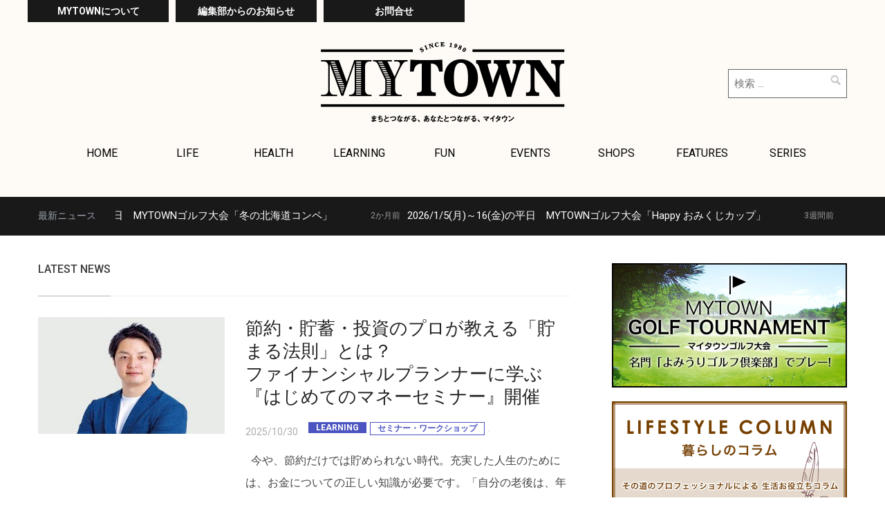

--- FILE ---
content_type: text/html; charset=UTF-8
request_url: https://e-mytown.com/page/3
body_size: 17235
content:
<!DOCTYPE html>
<html lang="ja">
<head>
    <meta charset="UTF-8">
    <meta name="viewport" content="width=device-width, initial-scale=1.0">
    <link rel="profile" href="http://gmpg.org/xfn/11">
    <link rel="pingback" href="https://e-mytown.com/wp/xmlrpc.php">
	<!-- Google tag (gtag.js) -->
	<script async src="https://www.googletagmanager.com/gtag/js?id=G-VK3G4FPNC3"></script>
	<script>
		window.dataLayer = window.dataLayer || [];
		function gtag(){dataLayer.push(arguments);}
		gtag('js', new Date());
		gtag('config', 'G-VK3G4FPNC3');
	</script>

    <title>しんゆりエリア・いなぎエリアの地域メディア「MYTOWN」 - Part 3</title>

<!-- All in One SEO Pack 2.4.2 by Michael Torbert of Semper Fi Web Design[561,675] -->
<link rel='prev' href='https://e-mytown.com/page/2' />
<link rel='next' href='https://e-mytown.com/page/4' />

<link rel="canonical" href="https://e-mytown.com/page/3" />
<!-- /all in one seo pack -->
<link rel='dns-prefetch' href='//fonts.googleapis.com' />
<link rel='dns-prefetch' href='//s.w.org' />
<link rel="alternate" type="application/rss+xml" title="しんゆりエリア・いなぎエリアの地域メディア「MYTOWN」 &raquo; フィード" href="https://e-mytown.com/feed" />
<link rel="alternate" type="application/rss+xml" title="しんゆりエリア・いなぎエリアの地域メディア「MYTOWN」 &raquo; コメントフィード" href="https://e-mytown.com/comments/feed" />
		<script type="text/javascript">
			window._wpemojiSettings = {"baseUrl":"https:\/\/s.w.org\/images\/core\/emoji\/2.3\/72x72\/","ext":".png","svgUrl":"https:\/\/s.w.org\/images\/core\/emoji\/2.3\/svg\/","svgExt":".svg","source":{"concatemoji":"https:\/\/e-mytown.com\/wp\/wp-includes\/js\/wp-emoji-release.min.js?ver=4.8.22"}};
			!function(t,a,e){var r,i,n,o=a.createElement("canvas"),l=o.getContext&&o.getContext("2d");function c(t){var e=a.createElement("script");e.src=t,e.defer=e.type="text/javascript",a.getElementsByTagName("head")[0].appendChild(e)}for(n=Array("flag","emoji4"),e.supports={everything:!0,everythingExceptFlag:!0},i=0;i<n.length;i++)e.supports[n[i]]=function(t){var e,a=String.fromCharCode;if(!l||!l.fillText)return!1;switch(l.clearRect(0,0,o.width,o.height),l.textBaseline="top",l.font="600 32px Arial",t){case"flag":return(l.fillText(a(55356,56826,55356,56819),0,0),e=o.toDataURL(),l.clearRect(0,0,o.width,o.height),l.fillText(a(55356,56826,8203,55356,56819),0,0),e===o.toDataURL())?!1:(l.clearRect(0,0,o.width,o.height),l.fillText(a(55356,57332,56128,56423,56128,56418,56128,56421,56128,56430,56128,56423,56128,56447),0,0),e=o.toDataURL(),l.clearRect(0,0,o.width,o.height),l.fillText(a(55356,57332,8203,56128,56423,8203,56128,56418,8203,56128,56421,8203,56128,56430,8203,56128,56423,8203,56128,56447),0,0),e!==o.toDataURL());case"emoji4":return l.fillText(a(55358,56794,8205,9794,65039),0,0),e=o.toDataURL(),l.clearRect(0,0,o.width,o.height),l.fillText(a(55358,56794,8203,9794,65039),0,0),e!==o.toDataURL()}return!1}(n[i]),e.supports.everything=e.supports.everything&&e.supports[n[i]],"flag"!==n[i]&&(e.supports.everythingExceptFlag=e.supports.everythingExceptFlag&&e.supports[n[i]]);e.supports.everythingExceptFlag=e.supports.everythingExceptFlag&&!e.supports.flag,e.DOMReady=!1,e.readyCallback=function(){e.DOMReady=!0},e.supports.everything||(r=function(){e.readyCallback()},a.addEventListener?(a.addEventListener("DOMContentLoaded",r,!1),t.addEventListener("load",r,!1)):(t.attachEvent("onload",r),a.attachEvent("onreadystatechange",function(){"complete"===a.readyState&&e.readyCallback()})),(r=e.source||{}).concatemoji?c(r.concatemoji):r.wpemoji&&r.twemoji&&(c(r.twemoji),c(r.wpemoji)))}(window,document,window._wpemojiSettings);
		</script>
		<style type="text/css">
img.wp-smiley,
img.emoji {
	display: inline !important;
	border: none !important;
	box-shadow: none !important;
	height: 1em !important;
	width: 1em !important;
	margin: 0 .07em !important;
	vertical-align: -0.1em !important;
	background: none !important;
	padding: 0 !important;
}
</style>
<link rel='stylesheet' id='wordpress-popular-posts-css-css'  href='https://e-mytown.com/wp/wp-content/plugins/wordpress-popular-posts/public/css/wpp.css?ver=4.0.0' type='text/css' media='all' />
<link rel='stylesheet' id='scroll-top-css-css'  href='https://e-mytown.com/wp/wp-content/plugins/scroll-top/assets/css/scroll-top.css' type='text/css' media='all' />
<link rel='stylesheet' id='parent-style-css'  href='https://e-mytown.com/wp/wp-content/themes/compass/style.css?ver=4.8.22' type='text/css' media='all' />
<link rel='stylesheet' id='child-style-css'  href='https://e-mytown.com/wp/wp-content/themes/compass_child/style.css?ver=4.8.22' type='text/css' media='all' />
<link rel='stylesheet' id='wpz-shortcodes-css'  href='https://e-mytown.com/wp/wp-content/themes/compass/functions/wpzoom/assets/css/shortcodes.css?ver=4.8.22' type='text/css' media='all' />
<link rel='stylesheet' id='zoom-font-awesome-css'  href='https://e-mytown.com/wp/wp-content/themes/compass/functions/wpzoom/assets/css/font-awesome.min.css?ver=4.8.22' type='text/css' media='all' />
<link rel='stylesheet' id='compass-google-fonts-css'  href='//fonts.googleapis.com/css?family=Roboto%3Aregular%2Citalic%2C700%7COswald%3Aregular%2C700%26subset%3Dlatin%2C&#038;ver=4.8.22' type='text/css' media='all' />
<link rel='stylesheet' id='compass-style-css'  href='https://e-mytown.com/wp/wp-content/themes/compass_child/style.css?ver=4.8.22' type='text/css' media='all' />
<link rel='stylesheet' id='media-queries-css'  href='https://e-mytown.com/wp/wp-content/themes/compass/css/media-queries.css?ver=4.8.22' type='text/css' media='all' />
<link rel='stylesheet' id='compass-google-font-default-css'  href='//fonts.googleapis.com/css?family=Oswald%3A400%2C700%7CRoboto%3A400%2C500%2C400italic%2C500italic%2C700%2C700italic&#038;subset=cyrillic%2Clatin%2Cgreek&#038;ver=4.8.22' type='text/css' media='all' />
<link rel='stylesheet' id='dashicons-css'  href='https://e-mytown.com/wp/wp-includes/css/dashicons.min.css?ver=4.8.22' type='text/css' media='all' />
<link rel='stylesheet' id='socicon-css'  href='https://e-mytown.com/wp/wp-content/plugins/social-icons-widget-by-wpzoom/assets/css/socicon.css?ver=20170209' type='text/css' media='all' />
<link rel='stylesheet' id='genericons-css'  href='https://e-mytown.com/wp/wp-content/plugins/jetpack/_inc/genericons/genericons/genericons.css?ver=3.1' type='text/css' media='all' />
<link rel='stylesheet' id='fontawesome-css'  href='https://e-mytown.com/wp/wp-content/plugins/social-icons-widget-by-wpzoom/assets/css/font-awesome.min.css?ver=20170209' type='text/css' media='all' />
<link rel='stylesheet' id='wzslider-css'  href='https://e-mytown.com/wp/wp-content/themes/compass/functions/wpzoom/assets/css/wzslider.css?ver=4.8.22' type='text/css' media='all' />
<link rel='stylesheet' id='wpzoom-custom-css'  href='https://e-mytown.com/wp/wp-content/themes/compass/custom.css?ver=4.8.22' type='text/css' media='all' />
<script type='text/javascript' src='https://e-mytown.com/wp/wp-includes/js/jquery/jquery.js?ver=1.12.4'></script>
<script type='text/javascript' src='https://e-mytown.com/wp/wp-includes/js/jquery/jquery-migrate.min.js?ver=1.4.1'></script>
<link rel='https://api.w.org/' href='https://e-mytown.com/wp-json/' />
<link rel="EditURI" type="application/rsd+xml" title="RSD" href="https://e-mytown.com/wp/xmlrpc.php?rsd" />
<link rel="wlwmanifest" type="application/wlwmanifest+xml" href="https://e-mytown.com/wp/wp-includes/wlwmanifest.xml" /> 
<meta name="generator" content="WordPress 4.8.22" />
<!-- Scroll Top -->
<style id="scrolltop-custom-style">
		#scrollUp {border-radius:50%;-webkit-border-radius:50%;-moz-border-radius:50%;font-size:25px;opacity:0.7;filter:alpha(opacity=70);bottom:20px;right:20px;color:#ffffff;background:#000000;}
		#scrollUp:hover{opacity:1;filter:alpha(opacity=100);}
		
		</style>
<!-- End Scroll Top - https://wordpress.org/plugins/scroll-top/ -->
<!-- WPZOOM Theme / Framework -->
<meta name="generator" content="Compass_child " />
<meta name="generator" content="WPZOOM Framework 1.6.6" />

<!-- Begin Theme Custom CSS -->
<style type="text/css" id="compass-custom-css">
.navbar{background:#fefbf6;}
</style>
<!-- End Theme Custom CSS -->
<script type="text/javascript">document.write('<style type="text/css">.tabber{display:none;}</style>');</script>
<!-- Jetpack Open Graph Tags -->
<meta property="og:type" content="website" />
<meta property="og:title" content="しんゆりエリア・いなぎエリアの地域メディア「MYTOWN」" />
<meta property="og:description" content="小田急線・新百合ヶ丘エリアとお隣の稲城エリアの生活お役立ち情報をお届けします。フリーペーパーも発行しています。" />
<meta property="og:url" content="https://e-mytown.com/" />
<meta property="og:site_name" content="しんゆりエリア・いなぎエリアの地域メディア「MYTOWN」" />
<meta property="og:image" content="https://s0.wp.com/i/blank.jpg" />
<meta property="og:locale" content="ja_JP" />
<meta name="twitter:site" content="@mytown21" />
</head>
<body class="home blog paged paged-3">
<div id="fb-root"></div>
<script>(function(d, s, id) {
  var js, fjs = d.getElementsByTagName(s)[0];
  if (d.getElementById(id)) return;
  js = d.createElement(s); js.id = id;
  js.src = "//connect.facebook.net/ja_JP/sdk.js#xfbml=1&version=v2.10";
  fjs.parentNode.insertBefore(js, fjs);
}(document, 'script', 'facebook-jssdk'));</script>

<div class="page-wrap">

    <header class="site-header">
        <nav class="navbar" role="navigation">
            <div class="inner-wrap">
	            <div class="hd_nav">
	            	<a href="https://e-mytown.com/mytown/">MYTOWNについて</a>
	            	<a href="https://e-mytown.com/info/">編集部からのお知らせ</a>
	            	<a href="https://reg31.smp.ne.jp/regist/is?SMPFORM=mbnd-riojo-58fe0d34bd132d0946aa328f1d82acea" target="_blank">お問合せ</a>
	            </div>

                <div class="navbar-brand">
                    
                    <a href="https://e-mytown.com" title="小田急線・新百合ヶ丘エリアとお隣の稲城エリアの生活お役立ち情報をお届けします。フリーペーパーも発行しています。">

                        <img src="http://e-mytown.com/wp/wp-content/uploads/2017/08/fef9759cba881ea3ec0379b711500c20.png" alt="しんゆりエリア・いなぎエリアの地域メディア「MYTOWN」" width="706" height="234">
                    </a>

                    
                </div><!-- .navbar-brand -->


                

                                    <form role="search" method="get" class="search-form" action="https://e-mytown.com/">
				<label>
					<span class="screen-reader-text">検索:</span>
					<input type="search" class="search-field" placeholder="検索 &hellip;" value="" name="s" />
				</label>
				<input type="submit" class="search-submit" value="検索" />
			</form>                
                <div class="clear"></div>
                
                <nav class="main-navbar" role="navigation">

                    <div class="navbar-header">
                        
                           <a class="navbar-toggle" href="#menu-main-slide">
                               <span class="icon-bar"></span>
                               <span class="icon-bar"></span>
                               <span class="icon-bar"></span>
                           </a>


                           <div id="menu-main-slide" class="menu-%e3%83%98%e3%83%83%e3%83%80%e3%83%bc%e3%83%a1%e3%83%8b%e3%83%a5%e3%83%bc-container"><ul id="menu-%e3%83%98%e3%83%83%e3%83%80%e3%83%bc%e3%83%a1%e3%83%8b%e3%83%a5%e3%83%bc" class="menu"><li id="menu-item-23571" class="menu-item menu-item-type-custom menu-item-object-custom current-menu-item menu-item-home menu-item-23571"><a href="http://e-mytown.com/">HOME</a></li>
<li id="menu-item-23682" class="menu-item menu-item-type-post_type menu-item-object-page menu-item-23682"><a href="https://e-mytown.com/mytown">MYTOWNについて</a></li>
<li id="menu-item-23683" class="menu-item menu-item-type-taxonomy menu-item-object-category menu-item-23683"><a href="https://e-mytown.com/info">編集部からのお知らせ</a></li>
<li id="menu-item-23572" class="menu-item menu-item-type-taxonomy menu-item-object-category menu-item-23572"><a href="https://e-mytown.com/life">LIFE</a></li>
<li id="menu-item-23573" class="menu-item menu-item-type-taxonomy menu-item-object-category menu-item-23573"><a href="https://e-mytown.com/health">HEALTH</a></li>
<li id="menu-item-23574" class="menu-item menu-item-type-taxonomy menu-item-object-category menu-item-23574"><a href="https://e-mytown.com/learning">LEARNING</a></li>
<li id="menu-item-23575" class="menu-item menu-item-type-taxonomy menu-item-object-category menu-item-23575"><a href="https://e-mytown.com/fun">FUN</a></li>
<li id="menu-item-23576" class="menu-item menu-item-type-taxonomy menu-item-object-category menu-item-23576"><a href="https://e-mytown.com/events">EVENTS</a></li>
<li id="menu-item-23577" class="menu-item menu-item-type-taxonomy menu-item-object-category menu-item-23577"><a href="https://e-mytown.com/shops">SHOPS</a></li>
<li id="menu-item-23578" class="menu-item menu-item-type-taxonomy menu-item-object-category menu-item-23578"><a href="https://e-mytown.com/features">FEATURES</a></li>
<li id="menu-item-23579" class="menu-item menu-item-type-taxonomy menu-item-object-category menu-item-23579"><a href="https://e-mytown.com/series">SERIES</a></li>
</ul></div>
                    </div>


                    <div id="navbar-main">

                        <div class="menu-%e3%83%98%e3%83%83%e3%83%80%e3%83%bc%e3%83%a1%e3%83%8b%e3%83%a5%e3%83%bc-container"><ul id="menu-%e3%83%98%e3%83%83%e3%83%80%e3%83%bc%e3%83%a1%e3%83%8b%e3%83%a5%e3%83%bc-1" class="nav navbar-nav dropdown sf-menu"><li class="menu-item menu-item-type-custom menu-item-object-custom current-menu-item menu-item-home menu-item-23571"><a href="http://e-mytown.com/">HOME</a></li>
<li class="menu-item menu-item-type-post_type menu-item-object-page menu-item-23682"><a href="https://e-mytown.com/mytown">MYTOWNについて</a></li>
<li class="menu-item menu-item-type-taxonomy menu-item-object-category menu-item-23683"><a href="https://e-mytown.com/info">編集部からのお知らせ</a></li>
<li class="menu-item menu-item-type-taxonomy menu-item-object-category menu-item-23572"><a href="https://e-mytown.com/life">LIFE</a></li>
<li class="menu-item menu-item-type-taxonomy menu-item-object-category menu-item-23573"><a href="https://e-mytown.com/health">HEALTH</a></li>
<li class="menu-item menu-item-type-taxonomy menu-item-object-category menu-item-23574"><a href="https://e-mytown.com/learning">LEARNING</a></li>
<li class="menu-item menu-item-type-taxonomy menu-item-object-category menu-item-23575"><a href="https://e-mytown.com/fun">FUN</a></li>
<li class="menu-item menu-item-type-taxonomy menu-item-object-category menu-item-23576"><a href="https://e-mytown.com/events">EVENTS</a></li>
<li class="menu-item menu-item-type-taxonomy menu-item-object-category menu-item-23577"><a href="https://e-mytown.com/shops">SHOPS</a></li>
<li class="menu-item menu-item-type-taxonomy menu-item-object-category menu-item-23578"><a href="https://e-mytown.com/features">FEATURES</a></li>
<li class="menu-item menu-item-type-taxonomy menu-item-object-category menu-item-23579"><a href="https://e-mytown.com/series">SERIES</a></li>
</ul></div>
                    </div><!-- #navbar-main -->

                </nav><!-- .navbar -->

            </div>
        </nav><!-- .navbar -->
    </header><!-- .site-header -->

    
        

    <div id="news-ticker">
        <div class="inner-wrap clearfix">

            <h3>最新ニュース</h3>

            <div class="news-ticker-container">
                <dl id="ticker">

                    
                        <dt>3週間前 </dt>
                        <dd><a href="https://e-mytown.com/events/36944.html" title="2026/2/2(月)～13(金)の平日　MYTOWNゴルフ大会「冬の北海道コンペ」">2026/2/2(月)～13(金)の平日　MYTOWNゴルフ大会「冬の北海道コンペ」</a></dd>

                    
                        <dt>2か月前 </dt>
                        <dd><a href="https://e-mytown.com/events/36901.html" title="2026/1/5(月)～16(金)の平日　MYTOWNゴルフ大会「Happy おみくじカップ」">2026/1/5(月)～16(金)の平日　MYTOWNゴルフ大会「Happy おみくじカップ」</a></dd>

                    
                    
                </dl>
            </div>

        </div><!-- .wrap -->
    </div><!-- #news-ticker -->


    

<main id="main" class="site-main" role="main">

    <section class="recent-posts">

        <h2 class="section-title">
            <span>

                
                    Latest news
                
            </span>
        </h2>

        
            <div id="recent-posts" class="clearfix">

                
                    <article id="post-36531" class="post-36531 post type-post status-publish format-standard has-post-thumbnail hentry category-learning category-seminar tag-mytown-shinyuri tag-shin-yurigaoka">

    <div class="post-thumb"><a href="https://e-mytown.com/learning/36531.html" title="節約・貯蓄・投資のプロが教える「貯まる法則」とは？ &lt;br&gt;ファイナンシャルプランナーに学ぶ『はじめてのマネーセミナー』開催"><img src="https://e-mytown.com/wp/wp-content/uploads/2025/05/250515_moneyseminar3-270x200.jpg" alt="ファイナンシャルプランナー　杉山健太さん" class="Thumbnail thumbnail loop " width="270" height="169" /></a></div>
    <section class="entry-body">
        <header class="entry-header">
            <h3 class="entry-title"><a href="https://e-mytown.com/learning/36531.html" rel="bookmark">節約・貯蓄・投資のプロが教える「貯まる法則」とは？ <br>ファイナンシャルプランナーに学ぶ『はじめてのマネーセミナー』開催</a></h3>        </header>

        <div class="cf entry-meta">
                        <span class="entry-date"><time class="entry-date" datetime="2025-10-30T13:32:01+00:00">2025/10/30</time></span>            				<span class="cat-links cat-tag"><ul><li class="cat-item cat-item-67 cat-item-learning"><a href="https://e-mytown.com/learning" >LEARNING</a>
<ul class='children'>
	<li class="cat-item cat-item-94 cat-item-seminar"><a href="https://e-mytown.com/learning/seminar" >セミナー・ワークショップ</a>
</li>
</ul>
</li></ul></span>
			            

            <!---->
        </div>

        <div class="entry-content">
            <p>&nbsp; 今や、節約だけでは貯められない時代。充実した人生のためには、お金についての正しい知識が必要です。「自分の老後は、年金はいくらもらえるの？」「少額の積み立てでお金を増やしたいけど、何から始めれば良いかわからな [&hellip;]</p>
        </div>
    </section>

    <div class="clearfix"></div>
</article><!-- #post-## -->
                
                    <article id="post-36847" class="post-36847 post type-post status-publish format-standard has-post-thumbnail hentry category-life category-community tag-mytown-inagi tag-mytown-shinyuri">

    <div class="post-thumb"><a href="https://e-mytown.com/life/36847.html" title="「誰かがやらないと始まらない」が合言葉&lt;br&gt; 『RUN伴 稲城』稲城市平尾で初開催"><img src="https://e-mytown.com/wp/wp-content/uploads/2025/10/251018_runtomoinagi_01-270x169.jpg" alt="ゴール地点のひらお苑で記 念撮影" class="Thumbnail thumbnail loop " width="270" height="169" /></a></div>
    <section class="entry-body">
        <header class="entry-header">
            <h3 class="entry-title"><a href="https://e-mytown.com/life/36847.html" rel="bookmark">「誰かがやらないと始まらない」が合言葉<br> 『RUN伴 稲城』稲城市平尾で初開催</a></h3>        </header>

        <div class="cf entry-meta">
                        <span class="entry-date"><time class="entry-date" datetime="2025-10-29T20:41:30+00:00">2025/10/29</time></span>            				<span class="cat-links cat-tag"><ul><li class="cat-item cat-item-70 cat-item-life"><a href="https://e-mytown.com/life" >LIFE</a>
<ul class='children'>
	<li class="cat-item cat-item-96 cat-item-community"><a href="https://e-mytown.com/life/community" >地域社会</a>
</li>
</ul>
</li></ul></span>
			            

            <!---->
        </div>

        <div class="entry-content">
            <p>&nbsp; 10月18日、稲城市平尾の平尾団地周辺を会場として「RUN伴 稲城」が初開催されました。 主催は、認知症になっても住み慣れた家で安心して暮らせる地域をつくりたいという思いから、2023年に地域コミュニティ「 [&hellip;]</p>
        </div>
    </section>

    <div class="clearfix"></div>
</article><!-- #post-## -->
                
                    <article id="post-36869" class="post-36869 post type-post status-publish format-standard has-post-thumbnail hentry category-lifestyle category-series category-law-column tag-mytown-shinyuri tag-264">

    <div class="post-thumb"><a href="https://e-mytown.com/series/36869.html" title="ハラスメントとは何か"><img src="https://e-mytown.com/wp/wp-content/uploads/2022/09/lifestyle-column_law-270x200.jpg" alt="ハラスメントとは何か" class="Thumbnail thumbnail loop " width="270" height="169" /></a></div>
    <section class="entry-body">
        <header class="entry-header">
            <h3 class="entry-title"><a href="https://e-mytown.com/series/36869.html" rel="bookmark">ハラスメントとは何か</a></h3>        </header>

        <div class="cf entry-meta">
                        <span class="entry-date"><time class="entry-date" datetime="2025-10-15T18:32:42+00:00">2025/10/15</time></span>            				<span class="cat-links cat-tag"><ul><li class="cat-item cat-item-81 cat-item-series"><a href="https://e-mytown.com/series" >SERIES</a>
<ul class='children'>
	<li class="cat-item cat-item-87 cat-item-lifestyle"><a href="https://e-mytown.com/series/lifestyle" >LIFESTYLE COLUMN　暮らしのコラム</a>
	<ul class='children'>
	<li class="cat-item cat-item-281 cat-item-law-column"><a href="https://e-mytown.com/series/lifestyle/law-column" >法律</a>
</li>
	</ul>
</li>
</ul>
</li></ul></span>
			            

            <!---->
        </div>

        <div class="entry-content">
            <p>&nbsp; ハラスメントとは、一言で言うと嫌がらせのことです。相手を不快にさせたり、尊厳を傷つけたり、不利益を与えたりする行為全般を指します。 &nbsp; 近年、職場におけるハラスメントが社会問題化したため、法律や厚 [&hellip;]</p>
        </div>
    </section>

    <div class="clearfix"></div>
</article><!-- #post-## -->
                
                    <article id="post-36873" class="post-36873 post type-post status-publish format-standard has-post-thumbnail hentry category-lifestyle category-series category-housing-column tag-mytown-shinyuri tag-tsurukawa">

    <div class="post-thumb"><a href="https://e-mytown.com/series/36873.html" title="4つの屋根と3つの発電所"><img src="https://e-mytown.com/wp/wp-content/uploads/2022/09/lifestyle-column_housing2-270x200.jpg" alt="4つの屋根と3つの発電所" class="Thumbnail thumbnail loop " width="270" height="169" /></a></div>
    <section class="entry-body">
        <header class="entry-header">
            <h3 class="entry-title"><a href="https://e-mytown.com/series/36873.html" rel="bookmark">4つの屋根と3つの発電所</a></h3>        </header>

        <div class="cf entry-meta">
                        <span class="entry-date"><time class="entry-date" datetime="2025-10-15T10:00:31+00:00">2025/10/15</time></span>            				<span class="cat-links cat-tag"><ul><li class="cat-item cat-item-81 cat-item-series"><a href="https://e-mytown.com/series" >SERIES</a>
<ul class='children'>
	<li class="cat-item cat-item-87 cat-item-lifestyle"><a href="https://e-mytown.com/series/lifestyle" >LIFESTYLE COLUMN　暮らしのコラム</a>
	<ul class='children'>
	<li class="cat-item cat-item-282 cat-item-housing-column"><a href="https://e-mytown.com/series/lifestyle/housing-column" >住まい</a>
</li>
	</ul>
</li>
</ul>
</li></ul></span>
			            

            <!---->
        </div>

        <div class="entry-content">
            <p>&nbsp; 鈴木工務店の屋根のはなし。最も古いのが、江戸末期文久3年の記録がある茅葺屋根の可喜庵です。春には芝棟にイチハツが美しい花を咲かせる、築160年のサステナブルなエコハウスです。1つ目の発電所はオフィス棟で、築 [&hellip;]</p>
        </div>
    </section>

    <div class="clearfix"></div>
</article><!-- #post-## -->
                
                    <article id="post-36843" class="post-36843 post type-post status-publish format-standard has-post-thumbnail hentry category-events category-mytowngolf category-ourevents tag-mytown-shinyuri tag-keio-yomiuriland tag-yomiuriland-mae">

    <div class="post-thumb"><a href="https://e-mytown.com/events/36843.html" title="2025/12/12(金)～30(火) MYTOWNゴルフ大会「ミラ・フォレスタ クリスマスコンペ」"><img src="https://e-mytown.com/wp/wp-content/uploads/2020/04/golf_mytowngolf-270x200.jpg" alt="2025/12/12(金)～30(火) MYTOWNゴルフ大会「ミラ・フォレスタ クリスマスコンペ」" class="Thumbnail thumbnail loop " width="270" height="169" /></a></div>
    <section class="entry-body">
        <header class="entry-header">
            <h3 class="entry-title"><a href="https://e-mytown.com/events/36843.html" rel="bookmark">2025/12/12(金)～30(火) MYTOWNゴルフ大会「ミラ・フォレスタ クリスマスコンペ」</a></h3>        </header>

        <div class="cf entry-meta">
                        <span class="entry-date"><time class="entry-date" datetime="2025-10-14T15:27:17+00:00">2025/10/14</time></span>            				<span class="cat-links cat-tag"><ul><li class="cat-item cat-item-58 cat-item-events"><a href="https://e-mytown.com/events" >EVENTS</a>
<ul class='children'>
	<li class="cat-item cat-item-63 cat-item-ourevents"><a href="https://e-mytown.com/events/ourevents" >弊社主催・共催イベント</a>
	<ul class='children'>
	<li class="cat-item cat-item-64 cat-item-mytowngolf"><a href="https://e-mytown.com/events/ourevents/mytowngolf" >マイタウンゴルフ大会</a>
</li>
	</ul>
</li>
</ul>
</li></ul></span>
			            

            <!---->
        </div>

        <div class="entry-content">
            <p>&nbsp; 新百合ヶ丘の昭和音楽大学構内にあるイタリアンレストラン 「ミラ・フォレスタ」の協賛コンペを開催！ &nbsp; 名門よみうりゴルフ倶楽部でのプレーを楽んでみませんか？ 男女年齢を問わず、どなたでもお一人から [&hellip;]</p>
        </div>
    </section>

    <div class="clearfix"></div>
</article><!-- #post-## -->
                
                    <article id="post-36792" class="post-36792 post type-post status-publish format-standard has-post-thumbnail hentry category-events category-ourevents tag-mytown-inagi tag-wakabadai">

    <div class="post-thumb"><a href="https://e-mytown.com/events/36792.html" title="Good Eats &#038; Drinks「イナギノトビラ vol.6」2025/10/18(土)・19(日)開催"><img src="https://e-mytown.com/wp/wp-content/uploads/2025/09/251018-19_inaginotobira_-270x169.jpg" alt="Good Eats &#038; Drinks「イナギノトビラ vol.6」2025/10/18(土)・19(日)開催" class="Thumbnail thumbnail loop " width="270" height="169" /></a></div>
    <section class="entry-body">
        <header class="entry-header">
            <h3 class="entry-title"><a href="https://e-mytown.com/events/36792.html" rel="bookmark">Good Eats &#038; Drinks「イナギノトビラ vol.6」2025/10/18(土)・19(日)開催</a></h3>        </header>

        <div class="cf entry-meta">
                        <span class="entry-date"><time class="entry-date" datetime="2025-10-10T14:46:40+00:00">2025/10/10</time></span>            				<span class="cat-links cat-tag"><ul><li class="cat-item cat-item-58 cat-item-events"><a href="https://e-mytown.com/events" >EVENTS</a>
<ul class='children'>
	<li class="cat-item cat-item-63 cat-item-ourevents"><a href="https://e-mytown.com/events/ourevents" >弊社主催・共催イベント</a>
</li>
</ul>
</li></ul></span>
			            

            <!---->
        </div>

        <div class="entry-content">
            <p>&nbsp; 若葉台で食欲の秋を満たす2日間！ &nbsp; 「MYTOWN INAGI」が主催するイベントの第6弾を開催します♪ 稲城市内外から食欲を満たしてくれるお店が大集合！ 2日目の19日(日)には桐蔭学園小学校 [&hellip;]</p>
        </div>
    </section>

    <div class="clearfix"></div>
</article><!-- #post-## -->
                
                    <article id="post-36822" class="post-36822 post type-post status-publish format-standard has-post-thumbnail hentry category-fun category-art tag-mytown-shinyuri tag-shin-yurigaoka tag-yomiuriland-mae">

    <div class="post-thumb"><a href="https://e-mytown.com/fun/36822.html" title="中村正義の美術館 秋の展覧会「視線のゆくえ」開催"><img src="https://e-mytown.com/wp/wp-content/uploads/2025/10/251002_nakamuramasayoshi-270x169.jpg" alt="中村正義の美術館 秋の展覧会「視線のゆくえ」開催" class="Thumbnail thumbnail loop " width="270" height="169" /></a></div>
    <section class="entry-body">
        <header class="entry-header">
            <h3 class="entry-title"><a href="https://e-mytown.com/fun/36822.html" rel="bookmark">中村正義の美術館 秋の展覧会「視線のゆくえ」開催</a></h3>        </header>

        <div class="cf entry-meta">
                        <span class="entry-date"><time class="entry-date" datetime="2025-10-01T19:50:16+00:00">2025/10/01</time></span>            				<span class="cat-links cat-tag"><ul><li class="cat-item cat-item-73 cat-item-fun"><a href="https://e-mytown.com/fun" >FUN</a>
<ul class='children'>
	<li class="cat-item cat-item-82 cat-item-art"><a href="https://e-mytown.com/fun/art" >アート</a>
</li>
</ul>
</li></ul></span>
			            

            <!---->
        </div>

        <div class="entry-content">
            <p>&nbsp; 戦後の日本画に革新をもたらした画家・中村正義（1924-1977）。その多彩な表現世界に触れることができる展覧会が、この秋「中村正義の美術館」で開催されます。 &nbsp; 展覧会「視線のゆくえ」では、中村 [&hellip;]</p>
        </div>
    </section>

    <div class="clearfix"></div>
</article><!-- #post-## -->
                
                    <article id="post-36819" class="post-36819 post type-post status-publish format-standard hentry category-info">

    
    <section class="entry-body">
        <header class="entry-header">
            <h3 class="entry-title"><a href="https://e-mytown.com/info/36819.html" rel="bookmark">MYTOWN SHINYURI 10月1日号8面掲載<br>「しんゆりハロウィン2025」広告<br>ハロウィンパレード参加申込み用2次元コードについて</a></h3>        </header>

        <div class="cf entry-meta">
                        <span class="entry-date"><time class="entry-date" datetime="2025-09-26T14:21:33+00:00">2025/09/26</time></span>            				<span class="cat-links cat-tag"><ul><li class="cat-item cat-item-100 cat-item-info"><a href="https://e-mytown.com/info" title="編集部からのお知らせ">編集部からのお知らせ</a>
</li></ul></span>
			            

            <!---->
        </div>

        <div class="entry-content">
            <p>MYTOWN SHINYURI 10月1日号8面に掲載しております「しんゆりハロウィン2025」広告の、ハロウィンパレード参加申込み用2次元コードのリンク先URLが、誤っていることが判明いたしました。 誠に恐れ入りますが [&hellip;]</p>
        </div>
    </section>

    <div class="clearfix"></div>
</article><!-- #post-## -->
                
                    <article id="post-30691" class="post-30691 post type-post status-publish format-standard has-post-thumbnail hentry category-life category-housing tag-mytown-shinyuri tag-shin-yurigaoka">

    <div class="post-thumb"><a href="https://e-mytown.com/life/30691.html" title="「不動産を売るとき」って、どうしたらいいの？&lt;br&gt;専門家に学ぶ 「不動産の上手な売り方無料個別講座」&lt;br&gt;2025/9/28(日)〜10/31(金)開催"><img src="https://e-mytown.com/wp/wp-content/uploads/2023/07/231101_hudosanmuryokoza02-270x200.jpg" alt="「不動産を売るとき」って、どうしたらいいの？専門家に学ぶ 「不動産の上手な売り方無料個別講座」2025/9/28(日)〜10/31(金)開催" class="Thumbnail thumbnail loop " width="270" height="169" /></a></div>
    <section class="entry-body">
        <header class="entry-header">
            <h3 class="entry-title"><a href="https://e-mytown.com/life/30691.html" rel="bookmark">「不動産を売るとき」って、どうしたらいいの？<br>専門家に学ぶ 「不動産の上手な売り方無料個別講座」<br>2025/9/28(日)〜10/31(金)開催</a></h3>        </header>

        <div class="cf entry-meta">
                        <span class="entry-date"><time class="entry-date" datetime="2025-09-26T12:35:49+00:00">2025/09/26</time></span>            				<span class="cat-links cat-tag"><ul><li class="cat-item cat-item-70 cat-item-life"><a href="https://e-mytown.com/life" >LIFE</a>
<ul class='children'>
	<li class="cat-item cat-item-95 cat-item-housing"><a href="https://e-mytown.com/life/housing" >住まい</a>
</li>
</ul>
</li></ul></span>
			            

            <!---->
        </div>

        <div class="entry-content">
            <p>&nbsp; 参加無料・要予約売却のノウハウを専門家がわかりやすく伝授 日本では相続財産の約4割を占めるのが不動産だそう。分割が難しい土地や建物は相続時の大きな課題の一つ。いざ相続が発生してから不動産を売却しようとしても [&hellip;]</p>
        </div>
    </section>

    <div class="clearfix"></div>
</article><!-- #post-## -->
                
                    <article id="post-24853" class="post-24853 post type-post status-publish format-standard has-post-thumbnail hentry category-features tag-mytown-inagi tag-mytown-noboritoyuen tag-mytown-shinyuri">

    <div class="post-thumb"><a href="https://e-mytown.com/features/24853.html" title="この秋はじめたい！&lt;br /&gt;おけいこ・習いごと"><img src="https://e-mytown.com/wp/wp-content/uploads/2024/03/2024autumn_okeiko-270x200.jpg" alt="この秋はじめたい！おけいこ・習いごと" class="Thumbnail thumbnail loop " width="270" height="169" /></a></div>
    <section class="entry-body">
        <header class="entry-header">
            <h3 class="entry-title"><a href="https://e-mytown.com/features/24853.html" rel="bookmark">この秋はじめたい！<br />おけいこ・習いごと</a></h3>        </header>

        <div class="cf entry-meta">
                        <span class="entry-date"><time class="entry-date" datetime="2025-09-25T12:00:17+00:00">2025/09/25</time></span>            				<span class="cat-links cat-tag"><ul><li class="cat-item cat-item-66 cat-item-features"><a href="https://e-mytown.com/features" >FEATURES</a>
</li></ul></span>
			            

            <!---->
        </div>

        <div class="entry-content">
            <p>&nbsp; 秋は新しいことにチャレンジしたくなる季節。さまざまな教室が開かれているエリアではじめの一歩を踏み出してみませんか？ &nbsp; ※掲載内容は、地域情報紙「MYTOWN SHINYURI」2025年9月15 [&hellip;]</p>
        </div>
    </section>

    <div class="clearfix"></div>
</article><!-- #post-## -->
                
            </div>

            <div class="navigation"><a class="prev page-numbers" href="https://e-mytown.com/page/2">&larr; 前</a>
<a class='page-numbers' href='https://e-mytown.com/page/1'>1</a>
<a class='page-numbers' href='https://e-mytown.com/page/2'>2</a>
<span class='page-numbers current'>3</span>
<a class='page-numbers' href='https://e-mytown.com/page/4'>4</a>
<a class='page-numbers' href='https://e-mytown.com/page/5'>5</a>
<span class="page-numbers dots">&hellip;</span>
<a class='page-numbers' href='https://e-mytown.com/page/211'>211</a>
<a class="next page-numbers" href="https://e-mytown.com/page/4">次 &rarr;</a></div>
        
    </section><!-- .recent-posts -->

    <div class="pc sb_wrapper">
<div id="sidebar" class="site-sidebar">
	
	<div class="banner">
		<!--<a href="https://e-mytown.com/events/ourevents/"><img src="https://e-mytown.com/wp/wp-content/themes/compass_child/img/sb001.png" alt="エリアブレイン（MYTOWN発行元）主催・共催イベント"></a>-->
		<a href="https://e-mytown.com/events/ourevents/mytowngolf/"><img src="https://e-mytown.com/wp/wp-content/themes/compass_child/img/sb002.png" alt="マイタウンゴルフ大会"></a>
		<a href="https://e-mytown.com/lifestyle-column/"><img src="https://e-mytown.com/wp/wp-content/themes/compass_child/img/sb009.png" alt="暮らしのコラム"></a>
		<a href="https://e-mytown.com/job/"><img src="https://e-mytown.com/wp/wp-content/themes/compass_child/img/sb006.png" alt="求人情報"></a>
	</div>

    
			<div class="widget tabbertabs" id="wpzoom-tabber-2"><div class="tabber">
<!-- WordPress Popular Posts Plugin [W] [weekly] [views] [custom] -->

<div id="wpp-4" class="tabbertab popular-posts">
<h2 class="widgettitle">Ranking</h2>

<ul class="wpp-list">
<li><a href="https://e-mytown.com/features/34100.html" title="地元で過ごすお正月 2026" target="_self"><img src="https://e-mytown.com/wp/wp-content/uploads/wordpress-popular-posts/34100-featured-90x60.jpg" width="90" height="60" alt="" class="wpp-thumbnail wpp_cached_thumb wpp_featured" /></a> <a href="https://e-mytown.com/features/34100.html" title="地元で過ごすお正月 2026" class="wpp-post-title" target="_self">地元で過ごすお正月 2026</a> </li>
<li><a href="https://e-mytown.com/life/32384.html" title="地域の人々に伝統文化を継承したい東百合丘町会のどんど焼き  長沢小学校校庭で再び復活" target="_self"><img src="https://e-mytown.com/wp/wp-content/uploads/wordpress-popular-posts/32384-featured-90x60.jpg" width="90" height="60" alt="" class="wpp-thumbnail wpp_cached_thumb wpp_featured" /></a> <a href="https://e-mytown.com/life/32384.html" title="地域の人々に伝統文化を継承したい東百合丘町会のどんど焼き  長沢小学校校庭で再び復活" class="wpp-post-title" target="_self">地域の人々に伝統文化を継承したい<br>東百合丘町会のどんど焼き  長沢小学校校庭で再び復活</a> </li>
<li><a href="https://e-mytown.com/shops/33430.html" title="新しい夢や出会いが生まれ、地域から愛される場所にイタリアンレストラン「ミラ・フォレスタ」 2023/8/26(土)オープン" target="_self"><img src="https://e-mytown.com/wp/wp-content/uploads/wordpress-popular-posts/33430-featured-90x60.jpg" width="90" height="60" alt="" class="wpp-thumbnail wpp_cached_thumb wpp_featured" /></a> <a href="https://e-mytown.com/shops/33430.html" title="新しい夢や出会いが生まれ、地域から愛される場所にイタリアンレストラン「ミラ・フォレスタ」 2023/8/26(土)オープン" class="wpp-post-title" target="_self">新しい夢や出会いが生まれ、地域から愛される場所に<br>イタリアンレストラン「ミラ・フォレスタ」 2023/8/26(土)オープン</a> </li>

</ul><div class="more"><a href="/ranking/">ランキングをもっと見る</a></div>

</div>
<div id="tag_cloud-3" class="tabbertab widget_tag_cloud"><h2 class="widgettitle">Tags</h2>
<div class="tagcloud"><a href="https://e-mytown.com/tag/%e3%81%93%e3%81%a9%e3%82%82%e3%81%ae%e5%9b%bd" class="tag-cloud-link tag-link-272 tag-link-position-1" style="font-size: 9.10394265233pt;" aria-label="こどもの国 (4個の項目)">こどもの国</a>
<a href="https://e-mytown.com/tag/haruhino" class="tag-cloud-link tag-link-74 tag-link-position-2" style="font-size: 12.1146953405pt;" aria-label="はるひ野 (19個の項目)">はるひ野</a>
<a href="https://e-mytown.com/tag/%e4%b8%ad%e5%a4%ae%e5%a4%a7%e5%ad%a6%e3%83%bb%e6%98%8e%e6%98%9f%e5%a4%a7%e5%ad%a6%e9%a7%85" class="tag-cloud-link tag-link-300 tag-link-position-3" style="font-size: 8.60215053763pt;" aria-label="中央大学・明星大学駅 (3個の項目)">中央大学・明星大学駅</a>
<a href="https://e-mytown.com/tag/%e4%b8%ad%e9%87%8e%e5%b3%b6" class="tag-cloud-link tag-link-247 tag-link-position-4" style="font-size: 9.50537634409pt;" aria-label="中野島 (5個の項目)">中野島</a>
<a href="https://e-mytown.com/tag/satsukidai" class="tag-cloud-link tag-link-107 tag-link-position-5" style="font-size: 12.7670250896pt;" aria-label="五月台 (26個の項目)">五月台</a>
<a href="https://e-mytown.com/tag/keio-yomiuriland" class="tag-cloud-link tag-link-65 tag-link-position-6" style="font-size: 17.4336917563pt;" aria-label="京王よみうりランド (228個の項目)">京王よみうりランド</a>
<a href="https://e-mytown.com/tag/minami-tama" class="tag-cloud-link tag-link-205 tag-link-position-7" style="font-size: 11.6129032258pt;" aria-label="南多摩 (15個の項目)">南多摩</a>
<a href="https://e-mytown.com/tag/mukogaoka-yuen" class="tag-cloud-link tag-link-117 tag-link-position-8" style="font-size: 13.9211469534pt;" aria-label="向ヶ丘遊園 (45個の項目)">向ヶ丘遊園</a>
<a href="https://e-mytown.com/tag/karakida" class="tag-cloud-link tag-link-208 tag-link-position-9" style="font-size: 8.60215053763pt;" aria-label="唐木田 (3個の項目)">唐木田</a>
<a href="https://e-mytown.com/tag/%e5%a4%9a%e6%91%a9" class="tag-cloud-link tag-link-114 tag-link-position-10" style="font-size: 11.7634408602pt;" aria-label="多摩 (16個の項目)">多摩</a>
<a href="https://e-mytown.com/tag/tama-center" class="tag-cloud-link tag-link-113 tag-link-position-11" style="font-size: 11.6129032258pt;" aria-label="多摩センター (15個の項目)">多摩センター</a>
<a href="https://e-mytown.com/tag/yamato" class="tag-cloud-link tag-link-148 tag-link-position-12" style="font-size: 10.1075268817pt;" aria-label="大和 (7個の項目)">大和</a>
<a href="https://e-mytown.com/tag/oiso" class="tag-cloud-link tag-link-150 tag-link-position-13" style="font-size: 9.85663082437pt;" aria-label="大磯 (6個の項目)">大磯</a>
<a href="https://e-mytown.com/tag/shukugawara" class="tag-cloud-link tag-link-238 tag-link-position-14" style="font-size: 8.60215053763pt;" aria-label="宿河原 (3個の項目)">宿河原</a>
<a href="https://e-mytown.com/tag/%e5%b2%a1%e4%b8%8a" class="tag-cloud-link tag-link-253 tag-link-position-15" style="font-size: 8.60215053763pt;" aria-label="岡上 (3個の項目)">岡上</a>
<a href="https://e-mytown.com/tag/kawasaki" class="tag-cloud-link tag-link-110 tag-link-position-16" style="font-size: 13.8709677419pt;" aria-label="川崎 (44個の項目)">川崎</a>
<a href="https://e-mytown.com/tag/shin-yurigaoka" class="tag-cloud-link tag-link-60 tag-link-position-17" style="font-size: 20.5949820789pt;" aria-label="新百合ヶ丘 (984個の項目)">新百合ヶ丘</a>
<a href="https://e-mytown.com/tag/kakio" class="tag-cloud-link tag-link-103 tag-link-position-18" style="font-size: 16.3799283154pt;" aria-label="柿生 (140個の項目)">柿生</a>
<a href="https://e-mytown.com/tag/kurihira" class="tag-cloud-link tag-link-104 tag-link-position-19" style="font-size: 13.7204301075pt;" aria-label="栗平 (41個の項目)">栗平</a>
<a href="https://e-mytown.com/tag/musashi-kosugi" class="tag-cloud-link tag-link-121 tag-link-position-20" style="font-size: 9.85663082437pt;" aria-label="武蔵小杉 (6個の項目)">武蔵小杉</a>
<a href="https://e-mytown.com/tag/musashi-mizonokuchi" class="tag-cloud-link tag-link-119 tag-link-position-21" style="font-size: 9.10394265233pt;" aria-label="武蔵溝ノ口 (4個の項目)">武蔵溝ノ口</a>
<a href="https://e-mytown.com/tag/nagayama" class="tag-cloud-link tag-link-115 tag-link-position-22" style="font-size: 9.85663082437pt;" aria-label="永山 (6個の項目)">永山</a>
<a href="https://e-mytown.com/tag/mizonokuchi" class="tag-cloud-link tag-link-118 tag-link-position-23" style="font-size: 8pt;" aria-label="溝の口 (2個の項目)">溝の口</a>
<a href="https://e-mytown.com/tag/tamagawagakuen-mae" class="tag-cloud-link tag-link-140 tag-link-position-24" style="font-size: 10.6093189964pt;" aria-label="玉川学園前 (9個の項目)">玉川学園前</a>
<a href="https://e-mytown.com/tag/ikuta" class="tag-cloud-link tag-link-109 tag-link-position-25" style="font-size: 11.9139784946pt;" aria-label="生田 (17個の項目)">生田</a>
<a href="https://e-mytown.com/tag/machida" class="tag-cloud-link tag-link-134 tag-link-position-26" style="font-size: 9.10394265233pt;" aria-label="町田 (4個の項目)">町田</a>
<a href="https://e-mytown.com/tag/noborito" class="tag-cloud-link tag-link-172 tag-link-position-27" style="font-size: 11.1612903226pt;" aria-label="登戸 (12個の項目)">登戸</a>
<a href="https://e-mytown.com/tag/yurigaoka" class="tag-cloud-link tag-link-105 tag-link-position-28" style="font-size: 16.5806451613pt;" aria-label="百合ヶ丘 (153個の項目)">百合ヶ丘</a>
<a href="https://e-mytown.com/tag/%e7%9b%b8%e6%a8%a1%e5%a4%a7%e9%87%8e" class="tag-cloud-link tag-link-294 tag-link-position-29" style="font-size: 9.50537634409pt;" aria-label="相模大野 (5個の項目)">相模大野</a>
<a href="https://e-mytown.com/tag/yanokuchi" class="tag-cloud-link tag-link-171 tag-link-position-30" style="font-size: 12.917562724pt;" aria-label="矢野口 (28個の項目)">矢野口</a>
<a href="https://e-mytown.com/tag/inagi" class="tag-cloud-link tag-link-146 tag-link-position-31" style="font-size: 14.7741935484pt;" aria-label="稲城 (66個の項目)">稲城</a>
<a href="https://e-mytown.com/tag/inaginaganuma" class="tag-cloud-link tag-link-163 tag-link-position-32" style="font-size: 13.5197132616pt;" aria-label="稲城長沼 (37個の項目)">稲城長沼</a>
<a href="https://e-mytown.com/tag/inadazutsumi" class="tag-cloud-link tag-link-154 tag-link-position-33" style="font-size: 9.85663082437pt;" aria-label="稲田堤 (6個の項目)">稲田堤</a>
<a href="https://e-mytown.com/tag/wakabadai" class="tag-cloud-link tag-link-116 tag-link-position-34" style="font-size: 13.770609319pt;" aria-label="若葉台 (42個の項目)">若葉台</a>
<a href="https://e-mytown.com/tag/%e8%99%8e%e3%83%8e%e9%96%80" class="tag-cloud-link tag-link-264 tag-link-position-35" style="font-size: 13.6702508961pt;" aria-label="虎ノ門 (40個の項目)">虎ノ門</a>
<a href="https://e-mytown.com/tag/yomiuriland-mae" class="tag-cloud-link tag-link-111 tag-link-position-36" style="font-size: 16.8817204301pt;" aria-label="読売ランド前 (176個の項目)">読売ランド前</a>
<a href="https://e-mytown.com/tag/chofu" class="tag-cloud-link tag-link-169 tag-link-position-37" style="font-size: 9.50537634409pt;" aria-label="調布 (5個の項目)">調布</a>
<a href="https://e-mytown.com/tag/aobadai" class="tag-cloud-link tag-link-136 tag-link-position-38" style="font-size: 10.8100358423pt;" aria-label="青葉台 (10個の項目)">青葉台</a>
<a href="https://e-mytown.com/tag/takatsu" class="tag-cloud-link tag-link-108 tag-link-position-39" style="font-size: 8pt;" aria-label="高津 (2個の項目)">高津</a>
<a href="https://e-mytown.com/tag/tsurukawa" class="tag-cloud-link tag-link-120 tag-link-position-40" style="font-size: 15.9283154122pt;" aria-label="鶴川 (114個の項目)">鶴川</a>
<a href="https://e-mytown.com/tag/asao" class="tag-cloud-link tag-link-62 tag-link-position-41" style="font-size: 14.523297491pt;" aria-label="麻生 (59個の項目)">麻生</a>
<a href="https://e-mytown.com/tag/kurokawa" class="tag-cloud-link tag-link-112 tag-link-position-42" style="font-size: 14.2222222222pt;" aria-label="黒川 (52個の項目)">黒川</a>
<a href="https://e-mytown.com/tag/mytown-inagi" class="tag-cloud-link tag-link-80 tag-link-position-43" style="font-size: 17.4336917563pt;" aria-label="MYTOWN INAGI (226個の項目)">MYTOWN INAGI</a>
<a href="https://e-mytown.com/tag/mytown-noborito%e3%83%bbyuen" class="tag-cloud-link tag-link-306 tag-link-position-44" style="font-size: 10.8100358423pt;" aria-label="MYTOWN NOBORITO・YUEN (10個の項目)">MYTOWN NOBORITO・YUEN</a>
<a href="https://e-mytown.com/tag/mytown-shinyuri" class="tag-cloud-link tag-link-59 tag-link-position-45" style="font-size: 22pt;" aria-label="MYTOWN SHINYURI (1,882個の項目)">MYTOWN SHINYURI</a></div>
</div><div id="archives-3" class="tabbertab widget_archive"><h2 class="widgettitle">Archives</h2>
		<ul>
			<li><a href='https://e-mytown.com/date/2026/01'>2026年1月</a></li>
	<li><a href='https://e-mytown.com/date/2025/12'>2025年12月</a></li>
	<li><a href='https://e-mytown.com/date/2025/11'>2025年11月</a></li>
	<li><a href='https://e-mytown.com/date/2025/10'>2025年10月</a></li>
	<li><a href='https://e-mytown.com/date/2025/09'>2025年9月</a></li>
	<li><a href='https://e-mytown.com/date/2025/08'>2025年8月</a></li>
	<li><a href='https://e-mytown.com/date/2025/07'>2025年7月</a></li>
	<li><a href='https://e-mytown.com/date/2025/06'>2025年6月</a></li>
	<li><a href='https://e-mytown.com/date/2025/05'>2025年5月</a></li>
	<li><a href='https://e-mytown.com/date/2025/04'>2025年4月</a></li>
	<li><a href='https://e-mytown.com/date/2025/03'>2025年3月</a></li>
	<li><a href='https://e-mytown.com/date/2025/02'>2025年2月</a></li>
	<li><a href='https://e-mytown.com/date/2025/01'>2025年1月</a></li>
	<li><a href='https://e-mytown.com/date/2024/12'>2024年12月</a></li>
	<li><a href='https://e-mytown.com/date/2024/11'>2024年11月</a></li>
	<li><a href='https://e-mytown.com/date/2024/10'>2024年10月</a></li>
	<li><a href='https://e-mytown.com/date/2024/09'>2024年9月</a></li>
	<li><a href='https://e-mytown.com/date/2024/08'>2024年8月</a></li>
	<li><a href='https://e-mytown.com/date/2024/07'>2024年7月</a></li>
	<li><a href='https://e-mytown.com/date/2024/06'>2024年6月</a></li>
	<li><a href='https://e-mytown.com/date/2024/05'>2024年5月</a></li>
	<li><a href='https://e-mytown.com/date/2024/04'>2024年4月</a></li>
	<li><a href='https://e-mytown.com/date/2024/03'>2024年3月</a></li>
	<li><a href='https://e-mytown.com/date/2024/02'>2024年2月</a></li>
	<li><a href='https://e-mytown.com/date/2024/01'>2024年1月</a></li>
	<li><a href='https://e-mytown.com/date/2023/12'>2023年12月</a></li>
	<li><a href='https://e-mytown.com/date/2023/11'>2023年11月</a></li>
	<li><a href='https://e-mytown.com/date/2023/10'>2023年10月</a></li>
	<li><a href='https://e-mytown.com/date/2023/09'>2023年9月</a></li>
	<li><a href='https://e-mytown.com/date/2023/08'>2023年8月</a></li>
	<li><a href='https://e-mytown.com/date/2023/07'>2023年7月</a></li>
	<li><a href='https://e-mytown.com/date/2023/06'>2023年6月</a></li>
	<li><a href='https://e-mytown.com/date/2023/05'>2023年5月</a></li>
	<li><a href='https://e-mytown.com/date/2023/04'>2023年4月</a></li>
	<li><a href='https://e-mytown.com/date/2023/03'>2023年3月</a></li>
	<li><a href='https://e-mytown.com/date/2023/02'>2023年2月</a></li>
	<li><a href='https://e-mytown.com/date/2023/01'>2023年1月</a></li>
	<li><a href='https://e-mytown.com/date/2022/12'>2022年12月</a></li>
	<li><a href='https://e-mytown.com/date/2022/11'>2022年11月</a></li>
	<li><a href='https://e-mytown.com/date/2022/10'>2022年10月</a></li>
	<li><a href='https://e-mytown.com/date/2022/09'>2022年9月</a></li>
	<li><a href='https://e-mytown.com/date/2022/08'>2022年8月</a></li>
	<li><a href='https://e-mytown.com/date/2022/07'>2022年7月</a></li>
	<li><a href='https://e-mytown.com/date/2022/06'>2022年6月</a></li>
	<li><a href='https://e-mytown.com/date/2022/05'>2022年5月</a></li>
	<li><a href='https://e-mytown.com/date/2022/04'>2022年4月</a></li>
	<li><a href='https://e-mytown.com/date/2022/03'>2022年3月</a></li>
	<li><a href='https://e-mytown.com/date/2022/02'>2022年2月</a></li>
	<li><a href='https://e-mytown.com/date/2022/01'>2022年1月</a></li>
	<li><a href='https://e-mytown.com/date/2021/12'>2021年12月</a></li>
	<li><a href='https://e-mytown.com/date/2021/11'>2021年11月</a></li>
	<li><a href='https://e-mytown.com/date/2021/10'>2021年10月</a></li>
	<li><a href='https://e-mytown.com/date/2021/09'>2021年9月</a></li>
	<li><a href='https://e-mytown.com/date/2021/08'>2021年8月</a></li>
	<li><a href='https://e-mytown.com/date/2021/07'>2021年7月</a></li>
	<li><a href='https://e-mytown.com/date/2021/06'>2021年6月</a></li>
	<li><a href='https://e-mytown.com/date/2021/05'>2021年5月</a></li>
	<li><a href='https://e-mytown.com/date/2021/04'>2021年4月</a></li>
	<li><a href='https://e-mytown.com/date/2021/03'>2021年3月</a></li>
	<li><a href='https://e-mytown.com/date/2021/02'>2021年2月</a></li>
	<li><a href='https://e-mytown.com/date/2021/01'>2021年1月</a></li>
	<li><a href='https://e-mytown.com/date/2020/12'>2020年12月</a></li>
	<li><a href='https://e-mytown.com/date/2020/11'>2020年11月</a></li>
	<li><a href='https://e-mytown.com/date/2020/10'>2020年10月</a></li>
	<li><a href='https://e-mytown.com/date/2020/09'>2020年9月</a></li>
	<li><a href='https://e-mytown.com/date/2020/08'>2020年8月</a></li>
	<li><a href='https://e-mytown.com/date/2020/07'>2020年7月</a></li>
	<li><a href='https://e-mytown.com/date/2020/06'>2020年6月</a></li>
	<li><a href='https://e-mytown.com/date/2020/05'>2020年5月</a></li>
	<li><a href='https://e-mytown.com/date/2020/04'>2020年4月</a></li>
	<li><a href='https://e-mytown.com/date/2020/03'>2020年3月</a></li>
	<li><a href='https://e-mytown.com/date/2020/02'>2020年2月</a></li>
	<li><a href='https://e-mytown.com/date/2020/01'>2020年1月</a></li>
	<li><a href='https://e-mytown.com/date/2019/12'>2019年12月</a></li>
	<li><a href='https://e-mytown.com/date/2019/11'>2019年11月</a></li>
	<li><a href='https://e-mytown.com/date/2019/10'>2019年10月</a></li>
	<li><a href='https://e-mytown.com/date/2019/09'>2019年9月</a></li>
	<li><a href='https://e-mytown.com/date/2019/08'>2019年8月</a></li>
	<li><a href='https://e-mytown.com/date/2019/07'>2019年7月</a></li>
	<li><a href='https://e-mytown.com/date/2019/06'>2019年6月</a></li>
	<li><a href='https://e-mytown.com/date/2019/05'>2019年5月</a></li>
	<li><a href='https://e-mytown.com/date/2019/04'>2019年4月</a></li>
	<li><a href='https://e-mytown.com/date/2019/03'>2019年3月</a></li>
	<li><a href='https://e-mytown.com/date/2019/02'>2019年2月</a></li>
	<li><a href='https://e-mytown.com/date/2019/01'>2019年1月</a></li>
	<li><a href='https://e-mytown.com/date/2018/12'>2018年12月</a></li>
	<li><a href='https://e-mytown.com/date/2018/11'>2018年11月</a></li>
	<li><a href='https://e-mytown.com/date/2018/10'>2018年10月</a></li>
	<li><a href='https://e-mytown.com/date/2018/09'>2018年9月</a></li>
	<li><a href='https://e-mytown.com/date/2018/08'>2018年8月</a></li>
	<li><a href='https://e-mytown.com/date/2018/07'>2018年7月</a></li>
	<li><a href='https://e-mytown.com/date/2018/06'>2018年6月</a></li>
	<li><a href='https://e-mytown.com/date/2018/05'>2018年5月</a></li>
	<li><a href='https://e-mytown.com/date/2018/04'>2018年4月</a></li>
	<li><a href='https://e-mytown.com/date/2018/03'>2018年3月</a></li>
	<li><a href='https://e-mytown.com/date/2018/02'>2018年2月</a></li>
	<li><a href='https://e-mytown.com/date/2018/01'>2018年1月</a></li>
	<li><a href='https://e-mytown.com/date/2017/12'>2017年12月</a></li>
	<li><a href='https://e-mytown.com/date/2017/11'>2017年11月</a></li>
	<li><a href='https://e-mytown.com/date/2017/10'>2017年10月</a></li>
	<li><a href='https://e-mytown.com/date/2017/09'>2017年9月</a></li>
	<li><a href='https://e-mytown.com/date/2017/08'>2017年8月</a></li>
	<li><a href='https://e-mytown.com/date/2017/07'>2017年7月</a></li>
	<li><a href='https://e-mytown.com/date/2017/06'>2017年6月</a></li>
	<li><a href='https://e-mytown.com/date/2017/05'>2017年5月</a></li>
	<li><a href='https://e-mytown.com/date/2017/04'>2017年4月</a></li>
	<li><a href='https://e-mytown.com/date/2017/03'>2017年3月</a></li>
	<li><a href='https://e-mytown.com/date/2017/02'>2017年2月</a></li>
	<li><a href='https://e-mytown.com/date/2016/11'>2016年11月</a></li>
	<li><a href='https://e-mytown.com/date/2016/10'>2016年10月</a></li>
	<li><a href='https://e-mytown.com/date/2016/09'>2016年9月</a></li>
	<li><a href='https://e-mytown.com/date/2016/08'>2016年8月</a></li>
		</ul>
		</div></div>
			<div class="clear"></div></div><div class="widget wpzoom-featured-cat" id="wpzoom-featured-cat-11"><h3 class="title"><span><a href="https://e-mytown.com/features">FEATURES</a></span></h3>
				 	<div class="main-post">

						<a href="https://e-mytown.com/features/34100.html" title="地元で過ごすお正月 2026"><img src="https://e-mytown.com/wp/wp-content/uploads/2024/12/260101_shogatsu-640x400.jpg" alt="地元で過ごすお正月 2026" class="Thumbnail thumbnail featured-cat " width="640" height="400" /></a>
						<h3 class="entry-title"><a href="https://e-mytown.com/features/34100.html" title="地元で過ごすお正月 2026">地元で過ごすお正月 2026</a></h3>

						<div class="entry-meta">
																				</div>

						
					</div>

					<ul class="featured-list">

											
						<li>

							<a href="https://e-mytown.com/features/29172.html" title="しんゆりエリア、いなぎエリア、のぼりと・ゆうえんエリアから通える&lt;br&gt;幼稚園・認定こども園ガイド 2026年度版&lt;br&gt;プレ保育情報も随時更新中"><img src="https://e-mytown.com/wp/wp-content/uploads/2025/01/kindergarten_title2-75x50.jpg" alt="しんゆりエリア、いなぎエリア、のぼりと・ゆうえんエリアから通える幼稚園・認定こども園ガイド 2026年度版プレ保育情報も随時更新中" class="Thumbnail thumbnail featured-cat-small " width="75" height="50" /></a>
							<h4 class="entry-title"><a href="https://e-mytown.com/features/29172.html" title="しんゆりエリア、いなぎエリア、のぼりと・ゆうえんエリアから通える<br>幼稚園・認定こども園ガイド 2026年度版<br>プレ保育情報も随時更新中">しんゆりエリア、いなぎエリア、のぼりと・ゆうえんエリアから通える<br>幼稚園・認定こども園ガイド 2026年度版<br>プレ保育情報も随時更新中</a></h4>
							<div class="clear"></div>
						</li>

												
						<li>

							<a href="https://e-mytown.com/features/34334.html" title="自宅から通いやすい 地元のおすすめ学習塾"><img src="https://e-mytown.com/wp/wp-content/uploads/2024/02/240215_juku2-75x50.jpg" alt="自宅から通いやすい 地元のおすすめ学習塾" class="Thumbnail thumbnail featured-cat-small " width="75" height="50" /></a>
							<h4 class="entry-title"><a href="https://e-mytown.com/features/34334.html" title="自宅から通いやすい 地元のおすすめ学習塾">自宅から通いやすい 地元のおすすめ学習塾</a></h4>
							<div class="clear"></div>
						</li>

																	</ul>

					
					<div class="clear"></div>

			<div class="clear"></div></div><div class="widget widget_text" id="text-3">			<div class="textwidget"><div class="more"><a href="/features/">特集をもっと見る</a></div>
</div>
		<div class="clear"></div></div><div class="widget wpzoom-featured-cat" id="wpzoom-featured-cat-13"><h3 class="title"><span><a href="https://e-mytown.com/series">SERIES</a></span></h3>
				 	<div class="main-post">

						<a href="https://e-mytown.com/series/36905.html" title="次世代へと継がれる家"><img src="https://e-mytown.com/wp/wp-content/uploads/2022/09/lifestyle-column_housing2-640x400.jpg" alt="次世代へと継がれる家" class="Thumbnail thumbnail featured-cat " width="640" height="400" /></a>
						<h3 class="entry-title"><a href="https://e-mytown.com/series/36905.html" title="次世代へと継がれる家">次世代へと継がれる家</a></h3>

						<div class="entry-meta">
																				</div>

						
					</div>

					<ul class="featured-list">

											
						<li>

							<a href="https://e-mytown.com/series/36903.html" title="ハラスメントはなぜ問題か"><img src="https://e-mytown.com/wp/wp-content/uploads/2022/09/lifestyle-column_law-75x50.jpg" alt="ハラスメントはなぜ問題か" class="Thumbnail thumbnail featured-cat-small " width="75" height="50" /></a>
							<h4 class="entry-title"><a href="https://e-mytown.com/series/36903.html" title="ハラスメントはなぜ問題か">ハラスメントはなぜ問題か</a></h4>
							<div class="clear"></div>
						</li>

												
						<li>

							<a href="https://e-mytown.com/series/36869.html" title="ハラスメントとは何か"><img src="https://e-mytown.com/wp/wp-content/uploads/2022/09/lifestyle-column_law-75x50.jpg" alt="ハラスメントとは何か" class="Thumbnail thumbnail featured-cat-small " width="75" height="50" /></a>
							<h4 class="entry-title"><a href="https://e-mytown.com/series/36869.html" title="ハラスメントとは何か">ハラスメントとは何か</a></h4>
							<div class="clear"></div>
						</li>

																	</ul>

					
					<div class="clear"></div>

			<div class="clear"></div></div><div class="widget widget_text" id="text-5">			<div class="textwidget"><div class="more"><a href="/series/">連載をもっと見る</a></div>
</div>
		<div class="clear"></div></div>    
    <div class="banner">
		<a href="http://medicola.net/" target="_blank"><img src="https://e-mytown.com/wp/wp-content/themes/compass_child/img/sb004.png" alt="川崎市麻生区周辺の頼れるクリニック情報サイト メディコラ"></a>
	</div>

</div>
</div>

</main><!-- .site-main -->





<section class="site-main sp">
 	
<div id="sidebar" class="site-sidebar">
	
	<div class="banner">
		<!--<a href="https://e-mytown.com/events/ourevents/"><img src="https://e-mytown.com/wp/wp-content/themes/compass_child/img/sb001.png" alt="エリアブレイン（MYTOWN発行元）主催・共催イベント"></a>-->
		<a href="https://e-mytown.com/events/ourevents/mytowngolf/"><img src="https://e-mytown.com/wp/wp-content/themes/compass_child/img/sb002.png" alt="マイタウンゴルフ大会"></a>
		<a href="https://e-mytown.com/lifestyle-column/"><img src="https://e-mytown.com/wp/wp-content/themes/compass_child/img/sb009.png" alt="暮らしのコラム"></a>
		<a href="https://e-mytown.com/job/"><img src="https://e-mytown.com/wp/wp-content/themes/compass_child/img/sb006.png" alt="求人情報"></a>
	</div>

    
			<div class="widget tabbertabs" id="wpzoom-tabber-2"><div class="tabber">
<!-- WordPress Popular Posts Plugin [W] [weekly] [views] [custom] -->

<div id="wpp-4" class="tabbertab popular-posts">
<h2 class="widgettitle">Ranking</h2>

<ul class="wpp-list">
<li><a href="https://e-mytown.com/features/34100.html" title="地元で過ごすお正月 2026" target="_self"><img src="https://e-mytown.com/wp/wp-content/uploads/wordpress-popular-posts/34100-featured-90x60.jpg" width="90" height="60" alt="" class="wpp-thumbnail wpp_cached_thumb wpp_featured" /></a> <a href="https://e-mytown.com/features/34100.html" title="地元で過ごすお正月 2026" class="wpp-post-title" target="_self">地元で過ごすお正月 2026</a> </li>
<li><a href="https://e-mytown.com/life/32384.html" title="地域の人々に伝統文化を継承したい東百合丘町会のどんど焼き  長沢小学校校庭で再び復活" target="_self"><img src="https://e-mytown.com/wp/wp-content/uploads/wordpress-popular-posts/32384-featured-90x60.jpg" width="90" height="60" alt="" class="wpp-thumbnail wpp_cached_thumb wpp_featured" /></a> <a href="https://e-mytown.com/life/32384.html" title="地域の人々に伝統文化を継承したい東百合丘町会のどんど焼き  長沢小学校校庭で再び復活" class="wpp-post-title" target="_self">地域の人々に伝統文化を継承したい<br>東百合丘町会のどんど焼き  長沢小学校校庭で再び復活</a> </li>
<li><a href="https://e-mytown.com/shops/33430.html" title="新しい夢や出会いが生まれ、地域から愛される場所にイタリアンレストラン「ミラ・フォレスタ」 2023/8/26(土)オープン" target="_self"><img src="https://e-mytown.com/wp/wp-content/uploads/wordpress-popular-posts/33430-featured-90x60.jpg" width="90" height="60" alt="" class="wpp-thumbnail wpp_cached_thumb wpp_featured" /></a> <a href="https://e-mytown.com/shops/33430.html" title="新しい夢や出会いが生まれ、地域から愛される場所にイタリアンレストラン「ミラ・フォレスタ」 2023/8/26(土)オープン" class="wpp-post-title" target="_self">新しい夢や出会いが生まれ、地域から愛される場所に<br>イタリアンレストラン「ミラ・フォレスタ」 2023/8/26(土)オープン</a> </li>

</ul><div class="more"><a href="/ranking/">ランキングをもっと見る</a></div>

</div>
<div id="tag_cloud-3" class="tabbertab widget_tag_cloud"><h2 class="widgettitle">Tags</h2>
<div class="tagcloud"><a href="https://e-mytown.com/tag/%e3%81%93%e3%81%a9%e3%82%82%e3%81%ae%e5%9b%bd" class="tag-cloud-link tag-link-272 tag-link-position-1" style="font-size: 9.10394265233pt;" aria-label="こどもの国 (4個の項目)">こどもの国</a>
<a href="https://e-mytown.com/tag/haruhino" class="tag-cloud-link tag-link-74 tag-link-position-2" style="font-size: 12.1146953405pt;" aria-label="はるひ野 (19個の項目)">はるひ野</a>
<a href="https://e-mytown.com/tag/%e4%b8%ad%e5%a4%ae%e5%a4%a7%e5%ad%a6%e3%83%bb%e6%98%8e%e6%98%9f%e5%a4%a7%e5%ad%a6%e9%a7%85" class="tag-cloud-link tag-link-300 tag-link-position-3" style="font-size: 8.60215053763pt;" aria-label="中央大学・明星大学駅 (3個の項目)">中央大学・明星大学駅</a>
<a href="https://e-mytown.com/tag/%e4%b8%ad%e9%87%8e%e5%b3%b6" class="tag-cloud-link tag-link-247 tag-link-position-4" style="font-size: 9.50537634409pt;" aria-label="中野島 (5個の項目)">中野島</a>
<a href="https://e-mytown.com/tag/satsukidai" class="tag-cloud-link tag-link-107 tag-link-position-5" style="font-size: 12.7670250896pt;" aria-label="五月台 (26個の項目)">五月台</a>
<a href="https://e-mytown.com/tag/keio-yomiuriland" class="tag-cloud-link tag-link-65 tag-link-position-6" style="font-size: 17.4336917563pt;" aria-label="京王よみうりランド (228個の項目)">京王よみうりランド</a>
<a href="https://e-mytown.com/tag/minami-tama" class="tag-cloud-link tag-link-205 tag-link-position-7" style="font-size: 11.6129032258pt;" aria-label="南多摩 (15個の項目)">南多摩</a>
<a href="https://e-mytown.com/tag/mukogaoka-yuen" class="tag-cloud-link tag-link-117 tag-link-position-8" style="font-size: 13.9211469534pt;" aria-label="向ヶ丘遊園 (45個の項目)">向ヶ丘遊園</a>
<a href="https://e-mytown.com/tag/karakida" class="tag-cloud-link tag-link-208 tag-link-position-9" style="font-size: 8.60215053763pt;" aria-label="唐木田 (3個の項目)">唐木田</a>
<a href="https://e-mytown.com/tag/%e5%a4%9a%e6%91%a9" class="tag-cloud-link tag-link-114 tag-link-position-10" style="font-size: 11.7634408602pt;" aria-label="多摩 (16個の項目)">多摩</a>
<a href="https://e-mytown.com/tag/tama-center" class="tag-cloud-link tag-link-113 tag-link-position-11" style="font-size: 11.6129032258pt;" aria-label="多摩センター (15個の項目)">多摩センター</a>
<a href="https://e-mytown.com/tag/yamato" class="tag-cloud-link tag-link-148 tag-link-position-12" style="font-size: 10.1075268817pt;" aria-label="大和 (7個の項目)">大和</a>
<a href="https://e-mytown.com/tag/oiso" class="tag-cloud-link tag-link-150 tag-link-position-13" style="font-size: 9.85663082437pt;" aria-label="大磯 (6個の項目)">大磯</a>
<a href="https://e-mytown.com/tag/shukugawara" class="tag-cloud-link tag-link-238 tag-link-position-14" style="font-size: 8.60215053763pt;" aria-label="宿河原 (3個の項目)">宿河原</a>
<a href="https://e-mytown.com/tag/%e5%b2%a1%e4%b8%8a" class="tag-cloud-link tag-link-253 tag-link-position-15" style="font-size: 8.60215053763pt;" aria-label="岡上 (3個の項目)">岡上</a>
<a href="https://e-mytown.com/tag/kawasaki" class="tag-cloud-link tag-link-110 tag-link-position-16" style="font-size: 13.8709677419pt;" aria-label="川崎 (44個の項目)">川崎</a>
<a href="https://e-mytown.com/tag/shin-yurigaoka" class="tag-cloud-link tag-link-60 tag-link-position-17" style="font-size: 20.5949820789pt;" aria-label="新百合ヶ丘 (984個の項目)">新百合ヶ丘</a>
<a href="https://e-mytown.com/tag/kakio" class="tag-cloud-link tag-link-103 tag-link-position-18" style="font-size: 16.3799283154pt;" aria-label="柿生 (140個の項目)">柿生</a>
<a href="https://e-mytown.com/tag/kurihira" class="tag-cloud-link tag-link-104 tag-link-position-19" style="font-size: 13.7204301075pt;" aria-label="栗平 (41個の項目)">栗平</a>
<a href="https://e-mytown.com/tag/musashi-kosugi" class="tag-cloud-link tag-link-121 tag-link-position-20" style="font-size: 9.85663082437pt;" aria-label="武蔵小杉 (6個の項目)">武蔵小杉</a>
<a href="https://e-mytown.com/tag/musashi-mizonokuchi" class="tag-cloud-link tag-link-119 tag-link-position-21" style="font-size: 9.10394265233pt;" aria-label="武蔵溝ノ口 (4個の項目)">武蔵溝ノ口</a>
<a href="https://e-mytown.com/tag/nagayama" class="tag-cloud-link tag-link-115 tag-link-position-22" style="font-size: 9.85663082437pt;" aria-label="永山 (6個の項目)">永山</a>
<a href="https://e-mytown.com/tag/mizonokuchi" class="tag-cloud-link tag-link-118 tag-link-position-23" style="font-size: 8pt;" aria-label="溝の口 (2個の項目)">溝の口</a>
<a href="https://e-mytown.com/tag/tamagawagakuen-mae" class="tag-cloud-link tag-link-140 tag-link-position-24" style="font-size: 10.6093189964pt;" aria-label="玉川学園前 (9個の項目)">玉川学園前</a>
<a href="https://e-mytown.com/tag/ikuta" class="tag-cloud-link tag-link-109 tag-link-position-25" style="font-size: 11.9139784946pt;" aria-label="生田 (17個の項目)">生田</a>
<a href="https://e-mytown.com/tag/machida" class="tag-cloud-link tag-link-134 tag-link-position-26" style="font-size: 9.10394265233pt;" aria-label="町田 (4個の項目)">町田</a>
<a href="https://e-mytown.com/tag/noborito" class="tag-cloud-link tag-link-172 tag-link-position-27" style="font-size: 11.1612903226pt;" aria-label="登戸 (12個の項目)">登戸</a>
<a href="https://e-mytown.com/tag/yurigaoka" class="tag-cloud-link tag-link-105 tag-link-position-28" style="font-size: 16.5806451613pt;" aria-label="百合ヶ丘 (153個の項目)">百合ヶ丘</a>
<a href="https://e-mytown.com/tag/%e7%9b%b8%e6%a8%a1%e5%a4%a7%e9%87%8e" class="tag-cloud-link tag-link-294 tag-link-position-29" style="font-size: 9.50537634409pt;" aria-label="相模大野 (5個の項目)">相模大野</a>
<a href="https://e-mytown.com/tag/yanokuchi" class="tag-cloud-link tag-link-171 tag-link-position-30" style="font-size: 12.917562724pt;" aria-label="矢野口 (28個の項目)">矢野口</a>
<a href="https://e-mytown.com/tag/inagi" class="tag-cloud-link tag-link-146 tag-link-position-31" style="font-size: 14.7741935484pt;" aria-label="稲城 (66個の項目)">稲城</a>
<a href="https://e-mytown.com/tag/inaginaganuma" class="tag-cloud-link tag-link-163 tag-link-position-32" style="font-size: 13.5197132616pt;" aria-label="稲城長沼 (37個の項目)">稲城長沼</a>
<a href="https://e-mytown.com/tag/inadazutsumi" class="tag-cloud-link tag-link-154 tag-link-position-33" style="font-size: 9.85663082437pt;" aria-label="稲田堤 (6個の項目)">稲田堤</a>
<a href="https://e-mytown.com/tag/wakabadai" class="tag-cloud-link tag-link-116 tag-link-position-34" style="font-size: 13.770609319pt;" aria-label="若葉台 (42個の項目)">若葉台</a>
<a href="https://e-mytown.com/tag/%e8%99%8e%e3%83%8e%e9%96%80" class="tag-cloud-link tag-link-264 tag-link-position-35" style="font-size: 13.6702508961pt;" aria-label="虎ノ門 (40個の項目)">虎ノ門</a>
<a href="https://e-mytown.com/tag/yomiuriland-mae" class="tag-cloud-link tag-link-111 tag-link-position-36" style="font-size: 16.8817204301pt;" aria-label="読売ランド前 (176個の項目)">読売ランド前</a>
<a href="https://e-mytown.com/tag/chofu" class="tag-cloud-link tag-link-169 tag-link-position-37" style="font-size: 9.50537634409pt;" aria-label="調布 (5個の項目)">調布</a>
<a href="https://e-mytown.com/tag/aobadai" class="tag-cloud-link tag-link-136 tag-link-position-38" style="font-size: 10.8100358423pt;" aria-label="青葉台 (10個の項目)">青葉台</a>
<a href="https://e-mytown.com/tag/takatsu" class="tag-cloud-link tag-link-108 tag-link-position-39" style="font-size: 8pt;" aria-label="高津 (2個の項目)">高津</a>
<a href="https://e-mytown.com/tag/tsurukawa" class="tag-cloud-link tag-link-120 tag-link-position-40" style="font-size: 15.9283154122pt;" aria-label="鶴川 (114個の項目)">鶴川</a>
<a href="https://e-mytown.com/tag/asao" class="tag-cloud-link tag-link-62 tag-link-position-41" style="font-size: 14.523297491pt;" aria-label="麻生 (59個の項目)">麻生</a>
<a href="https://e-mytown.com/tag/kurokawa" class="tag-cloud-link tag-link-112 tag-link-position-42" style="font-size: 14.2222222222pt;" aria-label="黒川 (52個の項目)">黒川</a>
<a href="https://e-mytown.com/tag/mytown-inagi" class="tag-cloud-link tag-link-80 tag-link-position-43" style="font-size: 17.4336917563pt;" aria-label="MYTOWN INAGI (226個の項目)">MYTOWN INAGI</a>
<a href="https://e-mytown.com/tag/mytown-noborito%e3%83%bbyuen" class="tag-cloud-link tag-link-306 tag-link-position-44" style="font-size: 10.8100358423pt;" aria-label="MYTOWN NOBORITO・YUEN (10個の項目)">MYTOWN NOBORITO・YUEN</a>
<a href="https://e-mytown.com/tag/mytown-shinyuri" class="tag-cloud-link tag-link-59 tag-link-position-45" style="font-size: 22pt;" aria-label="MYTOWN SHINYURI (1,882個の項目)">MYTOWN SHINYURI</a></div>
</div><div id="archives-3" class="tabbertab widget_archive"><h2 class="widgettitle">Archives</h2>
		<ul>
			<li><a href='https://e-mytown.com/date/2026/01'>2026年1月</a></li>
	<li><a href='https://e-mytown.com/date/2025/12'>2025年12月</a></li>
	<li><a href='https://e-mytown.com/date/2025/11'>2025年11月</a></li>
	<li><a href='https://e-mytown.com/date/2025/10'>2025年10月</a></li>
	<li><a href='https://e-mytown.com/date/2025/09'>2025年9月</a></li>
	<li><a href='https://e-mytown.com/date/2025/08'>2025年8月</a></li>
	<li><a href='https://e-mytown.com/date/2025/07'>2025年7月</a></li>
	<li><a href='https://e-mytown.com/date/2025/06'>2025年6月</a></li>
	<li><a href='https://e-mytown.com/date/2025/05'>2025年5月</a></li>
	<li><a href='https://e-mytown.com/date/2025/04'>2025年4月</a></li>
	<li><a href='https://e-mytown.com/date/2025/03'>2025年3月</a></li>
	<li><a href='https://e-mytown.com/date/2025/02'>2025年2月</a></li>
	<li><a href='https://e-mytown.com/date/2025/01'>2025年1月</a></li>
	<li><a href='https://e-mytown.com/date/2024/12'>2024年12月</a></li>
	<li><a href='https://e-mytown.com/date/2024/11'>2024年11月</a></li>
	<li><a href='https://e-mytown.com/date/2024/10'>2024年10月</a></li>
	<li><a href='https://e-mytown.com/date/2024/09'>2024年9月</a></li>
	<li><a href='https://e-mytown.com/date/2024/08'>2024年8月</a></li>
	<li><a href='https://e-mytown.com/date/2024/07'>2024年7月</a></li>
	<li><a href='https://e-mytown.com/date/2024/06'>2024年6月</a></li>
	<li><a href='https://e-mytown.com/date/2024/05'>2024年5月</a></li>
	<li><a href='https://e-mytown.com/date/2024/04'>2024年4月</a></li>
	<li><a href='https://e-mytown.com/date/2024/03'>2024年3月</a></li>
	<li><a href='https://e-mytown.com/date/2024/02'>2024年2月</a></li>
	<li><a href='https://e-mytown.com/date/2024/01'>2024年1月</a></li>
	<li><a href='https://e-mytown.com/date/2023/12'>2023年12月</a></li>
	<li><a href='https://e-mytown.com/date/2023/11'>2023年11月</a></li>
	<li><a href='https://e-mytown.com/date/2023/10'>2023年10月</a></li>
	<li><a href='https://e-mytown.com/date/2023/09'>2023年9月</a></li>
	<li><a href='https://e-mytown.com/date/2023/08'>2023年8月</a></li>
	<li><a href='https://e-mytown.com/date/2023/07'>2023年7月</a></li>
	<li><a href='https://e-mytown.com/date/2023/06'>2023年6月</a></li>
	<li><a href='https://e-mytown.com/date/2023/05'>2023年5月</a></li>
	<li><a href='https://e-mytown.com/date/2023/04'>2023年4月</a></li>
	<li><a href='https://e-mytown.com/date/2023/03'>2023年3月</a></li>
	<li><a href='https://e-mytown.com/date/2023/02'>2023年2月</a></li>
	<li><a href='https://e-mytown.com/date/2023/01'>2023年1月</a></li>
	<li><a href='https://e-mytown.com/date/2022/12'>2022年12月</a></li>
	<li><a href='https://e-mytown.com/date/2022/11'>2022年11月</a></li>
	<li><a href='https://e-mytown.com/date/2022/10'>2022年10月</a></li>
	<li><a href='https://e-mytown.com/date/2022/09'>2022年9月</a></li>
	<li><a href='https://e-mytown.com/date/2022/08'>2022年8月</a></li>
	<li><a href='https://e-mytown.com/date/2022/07'>2022年7月</a></li>
	<li><a href='https://e-mytown.com/date/2022/06'>2022年6月</a></li>
	<li><a href='https://e-mytown.com/date/2022/05'>2022年5月</a></li>
	<li><a href='https://e-mytown.com/date/2022/04'>2022年4月</a></li>
	<li><a href='https://e-mytown.com/date/2022/03'>2022年3月</a></li>
	<li><a href='https://e-mytown.com/date/2022/02'>2022年2月</a></li>
	<li><a href='https://e-mytown.com/date/2022/01'>2022年1月</a></li>
	<li><a href='https://e-mytown.com/date/2021/12'>2021年12月</a></li>
	<li><a href='https://e-mytown.com/date/2021/11'>2021年11月</a></li>
	<li><a href='https://e-mytown.com/date/2021/10'>2021年10月</a></li>
	<li><a href='https://e-mytown.com/date/2021/09'>2021年9月</a></li>
	<li><a href='https://e-mytown.com/date/2021/08'>2021年8月</a></li>
	<li><a href='https://e-mytown.com/date/2021/07'>2021年7月</a></li>
	<li><a href='https://e-mytown.com/date/2021/06'>2021年6月</a></li>
	<li><a href='https://e-mytown.com/date/2021/05'>2021年5月</a></li>
	<li><a href='https://e-mytown.com/date/2021/04'>2021年4月</a></li>
	<li><a href='https://e-mytown.com/date/2021/03'>2021年3月</a></li>
	<li><a href='https://e-mytown.com/date/2021/02'>2021年2月</a></li>
	<li><a href='https://e-mytown.com/date/2021/01'>2021年1月</a></li>
	<li><a href='https://e-mytown.com/date/2020/12'>2020年12月</a></li>
	<li><a href='https://e-mytown.com/date/2020/11'>2020年11月</a></li>
	<li><a href='https://e-mytown.com/date/2020/10'>2020年10月</a></li>
	<li><a href='https://e-mytown.com/date/2020/09'>2020年9月</a></li>
	<li><a href='https://e-mytown.com/date/2020/08'>2020年8月</a></li>
	<li><a href='https://e-mytown.com/date/2020/07'>2020年7月</a></li>
	<li><a href='https://e-mytown.com/date/2020/06'>2020年6月</a></li>
	<li><a href='https://e-mytown.com/date/2020/05'>2020年5月</a></li>
	<li><a href='https://e-mytown.com/date/2020/04'>2020年4月</a></li>
	<li><a href='https://e-mytown.com/date/2020/03'>2020年3月</a></li>
	<li><a href='https://e-mytown.com/date/2020/02'>2020年2月</a></li>
	<li><a href='https://e-mytown.com/date/2020/01'>2020年1月</a></li>
	<li><a href='https://e-mytown.com/date/2019/12'>2019年12月</a></li>
	<li><a href='https://e-mytown.com/date/2019/11'>2019年11月</a></li>
	<li><a href='https://e-mytown.com/date/2019/10'>2019年10月</a></li>
	<li><a href='https://e-mytown.com/date/2019/09'>2019年9月</a></li>
	<li><a href='https://e-mytown.com/date/2019/08'>2019年8月</a></li>
	<li><a href='https://e-mytown.com/date/2019/07'>2019年7月</a></li>
	<li><a href='https://e-mytown.com/date/2019/06'>2019年6月</a></li>
	<li><a href='https://e-mytown.com/date/2019/05'>2019年5月</a></li>
	<li><a href='https://e-mytown.com/date/2019/04'>2019年4月</a></li>
	<li><a href='https://e-mytown.com/date/2019/03'>2019年3月</a></li>
	<li><a href='https://e-mytown.com/date/2019/02'>2019年2月</a></li>
	<li><a href='https://e-mytown.com/date/2019/01'>2019年1月</a></li>
	<li><a href='https://e-mytown.com/date/2018/12'>2018年12月</a></li>
	<li><a href='https://e-mytown.com/date/2018/11'>2018年11月</a></li>
	<li><a href='https://e-mytown.com/date/2018/10'>2018年10月</a></li>
	<li><a href='https://e-mytown.com/date/2018/09'>2018年9月</a></li>
	<li><a href='https://e-mytown.com/date/2018/08'>2018年8月</a></li>
	<li><a href='https://e-mytown.com/date/2018/07'>2018年7月</a></li>
	<li><a href='https://e-mytown.com/date/2018/06'>2018年6月</a></li>
	<li><a href='https://e-mytown.com/date/2018/05'>2018年5月</a></li>
	<li><a href='https://e-mytown.com/date/2018/04'>2018年4月</a></li>
	<li><a href='https://e-mytown.com/date/2018/03'>2018年3月</a></li>
	<li><a href='https://e-mytown.com/date/2018/02'>2018年2月</a></li>
	<li><a href='https://e-mytown.com/date/2018/01'>2018年1月</a></li>
	<li><a href='https://e-mytown.com/date/2017/12'>2017年12月</a></li>
	<li><a href='https://e-mytown.com/date/2017/11'>2017年11月</a></li>
	<li><a href='https://e-mytown.com/date/2017/10'>2017年10月</a></li>
	<li><a href='https://e-mytown.com/date/2017/09'>2017年9月</a></li>
	<li><a href='https://e-mytown.com/date/2017/08'>2017年8月</a></li>
	<li><a href='https://e-mytown.com/date/2017/07'>2017年7月</a></li>
	<li><a href='https://e-mytown.com/date/2017/06'>2017年6月</a></li>
	<li><a href='https://e-mytown.com/date/2017/05'>2017年5月</a></li>
	<li><a href='https://e-mytown.com/date/2017/04'>2017年4月</a></li>
	<li><a href='https://e-mytown.com/date/2017/03'>2017年3月</a></li>
	<li><a href='https://e-mytown.com/date/2017/02'>2017年2月</a></li>
	<li><a href='https://e-mytown.com/date/2016/11'>2016年11月</a></li>
	<li><a href='https://e-mytown.com/date/2016/10'>2016年10月</a></li>
	<li><a href='https://e-mytown.com/date/2016/09'>2016年9月</a></li>
	<li><a href='https://e-mytown.com/date/2016/08'>2016年8月</a></li>
		</ul>
		</div></div>
			<div class="clear"></div></div><div class="widget wpzoom-featured-cat" id="wpzoom-featured-cat-11"><h3 class="title"><span><a href="https://e-mytown.com/features">FEATURES</a></span></h3>
				 	<div class="main-post">

						<a href="https://e-mytown.com/features/34100.html" title="地元で過ごすお正月 2026"><img src="https://e-mytown.com/wp/wp-content/uploads/2024/12/260101_shogatsu-640x400.jpg" alt="地元で過ごすお正月 2026" class="Thumbnail thumbnail featured-cat " width="640" height="400" /></a>
						<h3 class="entry-title"><a href="https://e-mytown.com/features/34100.html" title="地元で過ごすお正月 2026">地元で過ごすお正月 2026</a></h3>

						<div class="entry-meta">
																				</div>

						
					</div>

					<ul class="featured-list">

											
						<li>

							<a href="https://e-mytown.com/features/29172.html" title="しんゆりエリア、いなぎエリア、のぼりと・ゆうえんエリアから通える&lt;br&gt;幼稚園・認定こども園ガイド 2026年度版&lt;br&gt;プレ保育情報も随時更新中"><img src="https://e-mytown.com/wp/wp-content/uploads/2025/01/kindergarten_title2-75x50.jpg" alt="しんゆりエリア、いなぎエリア、のぼりと・ゆうえんエリアから通える幼稚園・認定こども園ガイド 2026年度版プレ保育情報も随時更新中" class="Thumbnail thumbnail featured-cat-small " width="75" height="50" /></a>
							<h4 class="entry-title"><a href="https://e-mytown.com/features/29172.html" title="しんゆりエリア、いなぎエリア、のぼりと・ゆうえんエリアから通える<br>幼稚園・認定こども園ガイド 2026年度版<br>プレ保育情報も随時更新中">しんゆりエリア、いなぎエリア、のぼりと・ゆうえんエリアから通える<br>幼稚園・認定こども園ガイド 2026年度版<br>プレ保育情報も随時更新中</a></h4>
							<div class="clear"></div>
						</li>

												
						<li>

							<a href="https://e-mytown.com/features/34334.html" title="自宅から通いやすい 地元のおすすめ学習塾"><img src="https://e-mytown.com/wp/wp-content/uploads/2024/02/240215_juku2-75x50.jpg" alt="自宅から通いやすい 地元のおすすめ学習塾" class="Thumbnail thumbnail featured-cat-small " width="75" height="50" /></a>
							<h4 class="entry-title"><a href="https://e-mytown.com/features/34334.html" title="自宅から通いやすい 地元のおすすめ学習塾">自宅から通いやすい 地元のおすすめ学習塾</a></h4>
							<div class="clear"></div>
						</li>

																	</ul>

					
					<div class="clear"></div>

			<div class="clear"></div></div><div class="widget widget_text" id="text-3">			<div class="textwidget"><div class="more"><a href="/features/">特集をもっと見る</a></div>
</div>
		<div class="clear"></div></div><div class="widget wpzoom-featured-cat" id="wpzoom-featured-cat-13"><h3 class="title"><span><a href="https://e-mytown.com/series">SERIES</a></span></h3>
				 	<div class="main-post">

						<a href="https://e-mytown.com/series/36905.html" title="次世代へと継がれる家"><img src="https://e-mytown.com/wp/wp-content/uploads/2022/09/lifestyle-column_housing2-640x400.jpg" alt="次世代へと継がれる家" class="Thumbnail thumbnail featured-cat " width="640" height="400" /></a>
						<h3 class="entry-title"><a href="https://e-mytown.com/series/36905.html" title="次世代へと継がれる家">次世代へと継がれる家</a></h3>

						<div class="entry-meta">
																				</div>

						
					</div>

					<ul class="featured-list">

											
						<li>

							<a href="https://e-mytown.com/series/36903.html" title="ハラスメントはなぜ問題か"><img src="https://e-mytown.com/wp/wp-content/uploads/2022/09/lifestyle-column_law-75x50.jpg" alt="ハラスメントはなぜ問題か" class="Thumbnail thumbnail featured-cat-small " width="75" height="50" /></a>
							<h4 class="entry-title"><a href="https://e-mytown.com/series/36903.html" title="ハラスメントはなぜ問題か">ハラスメントはなぜ問題か</a></h4>
							<div class="clear"></div>
						</li>

												
						<li>

							<a href="https://e-mytown.com/series/36869.html" title="ハラスメントとは何か"><img src="https://e-mytown.com/wp/wp-content/uploads/2022/09/lifestyle-column_law-75x50.jpg" alt="ハラスメントとは何か" class="Thumbnail thumbnail featured-cat-small " width="75" height="50" /></a>
							<h4 class="entry-title"><a href="https://e-mytown.com/series/36869.html" title="ハラスメントとは何か">ハラスメントとは何か</a></h4>
							<div class="clear"></div>
						</li>

																	</ul>

					
					<div class="clear"></div>

			<div class="clear"></div></div><div class="widget widget_text" id="text-5">			<div class="textwidget"><div class="more"><a href="/series/">連載をもっと見る</a></div>
</div>
		<div class="clear"></div></div>    
    <div class="banner">
		<a href="http://medicola.net/" target="_blank"><img src="https://e-mytown.com/wp/wp-content/themes/compass_child/img/sb004.png" alt="川崎市麻生区周辺の頼れるクリニック情報サイト メディコラ"></a>
	</div>

</div>
</section>


    <footer id="colophon" class="site-footer" role="contentinfo">


                    <div class="footer-widgets widgets widget-columns-3">


                
                    <div class="column">
                        <div class="widget_text widget widget_custom_html" id="custom_html-2"><div class="textwidget custom-html-widget"></div><div class="clear"></div></div>                    </div><!-- .column -->

                
                    <div class="column">
                        <div class="widget_text widget widget_custom_html" id="custom_html-3"><div class="textwidget custom-html-widget"></div><div class="clear"></div></div>                    </div><!-- .column -->

                
                    <div class="column">
                        <div class="widget zoom-social-icons-widget" id="zoom-social-icons-widget-2"><h3 class="title">Follow us</h3>
		
		<ul class="zoom-social-icons-list zoom-social-icons-list--with-canvas zoom-social-icons-list--rounded zoom-social-icons-list--no-labels">

			
								<li class="zoom-social_icons-list__item">
					<a class="zoom-social_icons-list__link"
					   href="https://www.facebook.com/mytown21"
						target="_blank"					>
																								<span class="zoom-social_icons-list-span socicon socicon-facebook"
							data-hover-rule="background-color" data-hover-color="#1e73b"							  style="background-color : #3b5998; font-size: 18px; padding:8px"
						></span>

											</a>
				</li>

			
								<li class="zoom-social_icons-list__item">
					<a class="zoom-social_icons-list__link"
					   href="https://twitter.com/mytown21"
						target="_blank"					>
																								<span class="zoom-social_icons-list-span socicon socicon-twitter"
							data-hover-rule="background-color" data-hover-color="#1e73b"							  style="background-color : #55acee; font-size: 18px; padding:8px"
						></span>

											</a>
				</li>

			
								<li class="zoom-social_icons-list__item">
					<a class="zoom-social_icons-list__link"
					   href="https://www.instagram.com/mytown_official/"
						target="_blank"					>
																								<span class="zoom-social_icons-list-span socicon socicon-instagram"
							data-hover-rule="background-color" data-hover-color="#E1306C"							  style="background-color : #E1306C; font-size: 18px; padding:8px"
						></span>

											</a>
				</li>

			
		</ul>

		<div class="clear"></div></div>                    </div><!-- .column -->

                
                  <div class="clear"></div>
            </div><!-- .footer-widgets -->

            <hr class="site-footer-separator">

        

        <div class="site-info">
	        <ul class="ft_link">
		        <li><a href="https://e-mytown.com/terms/">ご利用規約</a></li>
		        <li><a href="https://e-mytown.com/privacy/">プライバシーポリシー</a></li>
		        <li><a href="https://e-mytown.com/sitemaps/">サイトマップ</a></li>
		        <li><a href="http://areabrain.co.jp/company/" target="_blank">会社概要</a></li>
		        <li><a href="https://reg31.smp.ne.jp/regist/is?SMPFORM=mbnd-riojo-58fe0d34bd132d0946aa328f1d82acea" target="_blank">お問合せ</a></li>
	        </ul>
            <p class="copyright">
                Copyright © Area Brain Co.,Ltd. All Rights Reserved.            </p>
            <!--<p class="designed-by">
                ％によってデザインされました            </p>-->
        </div><!-- .site-info -->
    </footer><!-- #colophon -->

</div>
<script>(function($){$(document).ready(function(){});})(jQuery);</script><script type='text/javascript' src='https://e-mytown.com/wp/wp-content/plugins/scroll-top/assets/js/jquery.scrollUp.min.js'></script>
<script type='text/javascript' src='https://e-mytown.com/wp/wp-content/themes/compass/js/jquery.mmenu.min.all.js?ver=4.8.22'></script>
<script type='text/javascript' src='https://e-mytown.com/wp/wp-content/themes/compass/js/jquery.carouFredSel-6.2.1-packed.js?ver=4.8.22'></script>
<script type='text/javascript' src='https://e-mytown.com/wp/wp-content/themes/compass/js/flickity.pkgd.min.js?ver=4.8.22'></script>
<script type='text/javascript' src='https://e-mytown.com/wp/wp-content/themes/compass/js/jquery.fitvids.js?ver=4.8.22'></script>
<script type='text/javascript' src='https://e-mytown.com/wp/wp-content/themes/compass/js/superfish.min.js?ver=4.8.22'></script>
<script type='text/javascript' src='https://e-mytown.com/wp/wp-content/themes/compass/js/tabs.js?ver=4.8.22'></script>
<script type='text/javascript'>
/* <![CDATA[ */
var zoomOptions = {"slideshow_auto":"1","slideshow_speed":"5000"};
/* ]]> */
</script>
<script type='text/javascript' src='https://e-mytown.com/wp/wp-content/themes/compass/js/functions.js?ver=4.8.22'></script>
<script type='text/javascript' src='https://e-mytown.com/wp/wp-content/plugins/social-icons-widget-by-wpzoom/assets/js/social-icons-widget-frontend.js?ver=20170209'></script>
<script type='text/javascript' src='https://e-mytown.com/wp/wp-content/themes/compass/functions/wpzoom/assets/js/galleria.js'></script>
<script type='text/javascript' src='https://e-mytown.com/wp/wp-content/themes/compass/functions/wpzoom/assets/js/wzslider.js'></script>
<script type='text/javascript' src='https://e-mytown.com/wp/wp-includes/js/wp-embed.min.js?ver=4.8.22'></script>

		<script id="scrolltop-custom-js">
		jQuery(document).ready(function($){
			$.scrollUp({
				scrollSpeed: 300,
				animation: 'fade',
				scrollText: '<span class="scroll-top"><i class="icon-up-open"></i></span>',
				scrollDistance: 300,
				scrollTarget: ''
			});
		});
		</script>

</body>
</html>

--- FILE ---
content_type: text/css
request_url: https://e-mytown.com/wp/wp-content/themes/compass/style.css?ver=4.8.22
body_size: 12631
content:
/*********************************************************************************************

Theme Name: Compass
Theme URI: http://www.wpzoom.com/themes/compass
Version: 1.1.4
Private: true
Author: WPZOOM
Author URI: http://www.wpzoom.com
Description: Compass is a highly customizable Magazine theme, with numerous features and an easy configurable homepage layout.
Tags:  two-columns, blue, right-sidebar, responsive-layout, custom-colors, custom-menu, featured-images, theme-options, translation-ready
License: GNU General Public License v2.0
License URI: http://www.gnu.org/licenses/gpl-2.0.html

The PHP code portions of this WPZOOM theme are subject to the GNU General Public
License, version 2. All images, cascading style sheets, and JavaScript elements are
released under the WPZOOM Proprietary Use License below.

**********************************************************************************************

WARNING! DO NOT EDIT THIS FILE!

To make it easy to update your theme, you should not edit the styles in this file. Instead use
the custom.css file to add your styles. You can copy a style from this file and paste it in
custom.css and it will override the style in this file.

**********************************************************************************************

1.  Toolbox CSS
2.  Global Styles
3.  Navigation
4.  News Ticker
5.  Featured Slider
6.  Layout
7.  Archive posts
8.  Single posts
9.  Comments
10. Sidebar & Widgets
11. Footer


/*********************************************************************************************

1. Toolbox CSS

*********************************************************************************************/

/*! normalize.css v3.0.1 | MIT License | git.io/normalize */
html { font-family: sans-serif; -ms-text-size-adjust: 100%; -webkit-text-size-adjust: 100%; }
body { margin: 0 }
article, aside, details, figcaption, figure, footer, header, hgroup, main, nav, section, summary { display: block }
audio, canvas, progress, video { display: inline-block; vertical-align: baseline; }
audio:not([controls]) { display: none; height: 0; }
[hidden], template { display: none }
a { background: transparent }
a:active, a:hover { outline: 0 }
abbr[title] { border-bottom: 1px dotted }
b, strong { font-weight: bold }
dfn { font-style: italic }
h1 { font-size: 2em; margin: 0.67em 0; }
mark { background: #ff0; color: #000; }
small { font-size: 80% }
sub, sup { font-size: 75%; line-height: 0; position: relative; vertical-align: baseline; }
sup { top: -0.5em }
sub { bottom: -0.25em }
img { border: 0 }
svg:not(:root) { overflow: hidden }
figure { margin: 1em 40px }
hr { -moz-box-sizing: content-box; box-sizing: content-box; height: 0; }
pre { overflow: auto }
code, kbd, pre, samp { font-family: monospace, monospace; font-size: 1em; }
button, input, optgroup, select, textarea { color: inherit; font: inherit; margin: 0; }
button { overflow: visible }
button, select { text-transform: none }
button, html input[type="button"], input[type="reset"], input[type="submit"] { -webkit-appearance: button; cursor: pointer; }
button[disabled], html input[disabled] { cursor: default }
button::-moz-focus-inner, input::-moz-focus-inner { border: 0; padding: 0; }
input { line-height: normal }
input[type="checkbox"], input[type="radio"] { box-sizing: border-box; padding: 0; }
input[type="number"]::-webkit-inner-spin-button, input[type="number"]::-webkit-outer-spin-button { height: auto }
input[type="search"] { -webkit-appearance: textfield; -moz-box-sizing: content-box; -webkit-box-sizing: content-box; box-sizing: content-box; }
input[type="search"]::-webkit-search-cancel-button, input[type="search"]::-webkit-search-decoration { -webkit-appearance: none }
fieldset { border: 1px solid #c0c0c0; margin: 0 2px; padding: 0.35em 0.625em 0.75em; }
legend { border: 0; padding: 0; }
textarea { overflow: auto }
optgroup { font-weight: bold }
table { border-collapse: collapse; border-spacing: 0; }
td, th { padding: 0 }
* { -webkit-box-sizing: border-box; -moz-box-sizing: border-box; box-sizing: border-box; }
*:before, *:after { -webkit-box-sizing: border-box; -moz-box-sizing: border-box; box-sizing: border-box; }
input, button, select, textarea { font-family: inherit; font-size: inherit; line-height: inherit; }
figure { margin: 0 }
img { vertical-align: middle }
hr { border: 0; border-top: 1px solid #ccc; }
.sr-only, .screen-reader-text { position: absolute; width: 1px; height: 1px; margin: -1px; padding: 0; overflow: hidden; clip: rect(0, 0, 0, 0); border: 0; }
p { margin: 0 0 10px }
small { font-size: 85% }
mark { padding: 0.2em }
ul, ol { list-style-position: inside; margin: 0; padding: 0; }
ul ul, ol ol, ul ol, ol ul { margin: 0 }
dl { margin-top: 0; margin-bottom: 20px; }
dt, dd { line-height: 1.42857 }
dt { font-weight: bold }
dd { margin-left: 0 }
blockquote:before, blockquote:after { content: "" }
address { margin-bottom: 20px; font-style: normal; line-height: 1.42857; }
code { padding: 2px 4px; font-size: 90%; color: #c7254e; background-color: #f9f2f4; border-radius: 4px; }
kbd { padding: 2px 4px; font-size: 90%; color: #fff; background-color: #333; border-radius: 2px; box-shadow: inset 0 -1px 0 rgba(0, 0, 0, 0.25); }
pre { display: block; padding: 9.5px; margin: 0 0 10px; font-size: 13px; line-height: 1.42857; word-break: break-all; word-wrap: break-word; color: #333; background-color: #f5f5f5; border: 1px solid #ccc; border-radius: 4px; }
pre code { padding: 0; font-size: inherit; color: inherit; white-space: pre-wrap; background-color: transparent; border-radius: 0; }
.sticky, .bypostauthor { }
.clearfix:before, .clearfix:after { content: " "; display: table; }
.clearfix:after { clear: both }
.clickable { cursor: pointer }

/* Smart clearfix */
.clear, .cleaner { clear: both; height: 0; overflow: hidden; }
.clearfix:before, .clearfix:after { content: ""; display: table; }
.clearfix:after { clear: both; }
.clearfix { zoom: 1; }


/* Headings */
h1, h2, h3, h4, h5, h6 { font-family: 'Oswald', sans-serif; font-weight: 300; line-height: 1.1; color: #222; margin: 0; }
h1 small, h2 small, h3 small, h4 small, h5 small, h6 small { font-weight: normal; line-height: 1; }
h1 small, h2 small, h3 small { font-size: 65% }
h4 small, h5 small, h6 small { font-size: 75% }
h1 { font-size: 36px }
h2 { font-size: 30px }
h3 { font-size: 24px }
h4 { font-size: 18px }
h5 { font-size: 14px }
h6 { font-size: 12px }


.floatleft { float: left; }
.floatright { float: right; }
.sticky, .bypostauthor {}

.aligncenter { display: block; clear:both; margin-left: auto; margin-right: auto; }
.alignleft { float: left; margin-right:15px; }
.alignright { float: right; margin-left:15px; }


label {
    display: block;
    margin-bottom: 10px;
    font-weight: 500;
}

input, textarea {
    padding: 8px 12px;
    font-family: 'Roboto', sans-serif;
    font-size: 15px;
    font-weight: 300;
    background: white;
    border: 1px solid #e2e2e2;
    width: auto;
    border-radius: 3px;
    color: #444;
}

input[type=text],
textarea {
    -webkit-appearance: none;
}

input:focus,
textarea:focus {
    border-color: #5470c0;
    outline: 0;
}

button,
input[type=button],
input[type=reset],
input[type=submit] {
    font-family: 'Roboto', sans-serif;
    font-size: 16px;
    font-weight: 500;
    background-color: #5470c0;
    border: none;
    color: white;
}

button:hover,
input[type=button]:hover,
input[type=reset]:hover,
input[type=submit]:hover {
    cursor: pointer;
    background: #222;
}

.site-footer button:hover,
.site-footer input[type=button]:hover,
.site-footer input[type=reset]:hover,
.site-footer input[type=submit]:hover {
    cursor: pointer;
    background: #7792DD;
}

#subscribe-email input {
    padding: 8px 12px !important;
    float: left !important;
    width: 60% !important;
    margin-right: 5px !important;
}

/* Navigation */
div.navigation { position: relative; text-align: center; font-weight: normal; font-size: 16px; margin: 15px 0; }
div.navigation a { padding: 6px 12px; margin:0 4px; display: inline-block; -webkit-transition: all .25s ease-in-out; -moz-transition: all .25s ease-in-out; -o-transition: all .25s ease-in-out; transition: all .25s ease-in-out; border: 1px solid #e6e6e6; border-radius: 3px; color: #666; }
div.navigation a:hover { background-color: #f2f2f2; }
div.navigation span.current { padding: 6px 12px; margin:0 4px; font-weight: 500; border-radius: 3px; color: #fff; background: #5470c0; display: inline-block;  }
div.navigation span.pages { margin-right: 15px; display: none; }
div.navigation span.dots { color: #999; line-height: 100%; margin: 0 5px;}
div.navigation .alignleft, div.navigation .alignright { margin: 0 }
div.navigation .prev, div.navigation .next { position: absolute; padding: 8px 20px; border: 1px solid #e6e6e6; color: #666; border-radius: 3px; }
div.navigation .prev { left: 0 }
div.navigation .next { right: 0 }


/* Hides navigation links and site footer when infinite scroll is active */
.infinite-scroll .navigation {
    display: none;
}


.infinite-scroll:not(.infinity-end):not(.neverending) #recent-posts {
    margin-bottom: 120px;
    position: relative;
}

.infinite-scroll .infinite-loader,
.infinite-scroll #infinite-handle {
    position: absolute;
    bottom: -90px;
    left: 49%;
}

.infinite-scroll.neverending .infinite-loader {
    bottom: -40px;
}

.infinite-scroll #infinite-handle {
    left: 0;
    right: 0;

    text-transform: uppercase;
    font-weight: bold;
    font-size: 12px;
    text-align: center;
}

.infinite-scroll #infinite-handle span {
    display: block;
    width: 100%;
    line-height: 50px;
    font-size: 18px;
    border-radius: 3px;
    background: #5470c0;
    color: #fff;
    font-weight: normal;
    -webkit-transition: 0.3s ease all;
    -o-transition: 0.3s ease all;
    transition: 0.3s ease all;
}


.infinite-scroll #infinite-handle span:hover {
    background: #19191a;
}

.infinite-scroll #infinite-handle span button {
    -webkit-transition: none;
    -o-transition: none;
    transition: none;
}


/*********************************************************************************************

2. Global Styles

*********************************************************************************************/

html {
    font-size: 10px;
    -webkit-tap-highlight-color: rgba(0, 0, 0, 0);
}

body {
    margin: 0;
    padding: 0;
    font-family: 'Roboto', sans-serif;
    font-size: 16px;
    font-weight: normal;
    line-height: 1.5;
    color: #444;
    background-color: #fff;
    -webkit-font-smoothing: antialiased;
    -moz-osx-font-smoothing: grayscale;
}

body.noscroll {
    position: fixed;
    overflow: hidden;
    width: 100%;
}

a {
    color: #5470c0;
    text-decoration: none;
}

a:hover, a:focus {
    color: #222;
    text-decoration: none;
}


.navbar-brand { display: inline-block; vertical-align: middle; margin: 0 25px 0 0; }
.navbar-brand h1 { margin: 0; font-weight: bold; letter-spacing: 1px; font-family: Montserrat, sans-serif; line-height: 100%; }
.navbar-brand a { font-size: 26px; text-transform: uppercase; }
.navbar-brand a:hover { text-decoration: none; opacity: 0.8; }


/*********************************************************************************************

3. Navigation

*********************************************************************************************/

.main-navbar {display: inline-block; vertical-align: middle; margin-top: 5px; }

.navbar { position: relative; z-index: 200; color: #fff; background: #5470c0; }
.navbar .inner-wrap { width: 100%; max-width: 1200px; margin: 0 auto; padding: 25px 15px; }

.navbar-header #menu-main-slide { display: none; }

.navbar:before, .navbar:after { content: " "; display: table; }
.navbar:after { clear: both }

.navbar a { color: #fff }

.sf-menu, .sf-menu * { margin: 0; padding: 0; list-style: none; }
.sf-menu li { position: relative }
.sf-menu ul { position: absolute; display: none; top: 100%; left: 0; z-index: 99; }
.sf-menu > li { float: left }
.sf-menu li:hover > ul, .sf-menu li.sfHover > ul { display: block }
.sf-menu a { display: block; position: relative; }
.sf-menu ul ul { top: 0; left: 100%; }
.sf-arrows .sf-with-ul:after { content: "\f347"; display: inline-block; -webkit-font-smoothing: antialiased; font: normal 12px/16px 'dashicons'; vertical-align: top; margin: 5px 0px 0 4px; }
.sf-arrows ul .sf-with-ul:after { content: "\f345"; display: inline-block; -webkit-font-smoothing: antialiased; font: normal 12px/22px 'dashicons'; float: right; vertical-align: top; margin: 2px 0 0 4px; }
.sf-arrows ul li > .sf-with-ul:focus:after, .sf-arrows ul li:hover > .sf-with-ul:after, .sf-arrows ul .sfHover > .sf-with-ul:after { border-left-color: white }

.navbar-toggle { display: none; position: absolute; right: 15px; padding: 9px 10px;   border-radius: 2px; background: #222; }
.navbar-toggle:hover { background: #333;  }
.navbar-toggle .icon-bar { display: block; width: 22px; height: 2px; border-radius: 1px; background: #fff; }
.navbar-toggle .icon-bar + .icon-bar { margin-top: 4px }


.navbar-nav { position: relative; z-index: 100; }

.navbar-nav > li { margin: 0 15px; padding: 10px 0; }
.navbar-nav > li:last-child { margin-right: 0 }
.navbar-nav > li > ul:before { content: ''; position: absolute; bottom: 100%; left: 50%; margin-left: -8px; width: 0; height: 0; border-bottom: 8px solid #fff; border-right: 8px solid transparent; border-left: 8px solid transparent; }

.navbar-nav a { padding: 5px 0; border-bottom: 2px solid transparent; -webkit-transition: 0.2s ease all; -o-transition: 0.2s ease all; transition: 0.2s ease all; border-bottom: 1px solid transparent; }
.navbar-nav a:hover { text-decoration: none; border-bottom: 1px solid #84c6f8; }
.navbar-nav ul { font-size: 14px; left: 50%; width: 220px; margin-top: 0; background: #fff; -webkit-transform: translate(-50%, 0); -ms-transform: translate(-50%, 0); -o-transform: translate(-50%, 0); transform: translate(-50%, 0); border-radius: 3px; -webkit-box-shadow: 0 2px 3px 0 rgba(0,0,0,.2); box-shadow: 0 2px 3px 0 rgba(0,0,0,.2); }
.navbar-nav ul a { color: #666; padding: 10px 15px; border-bottom: none; }
.navbar-nav ul a:hover { border-bottom: none; color: #19191a; }
.navbar-nav ul .current-menu-item a, .navbar-nav ul .current_page_item a, .navbar-nav ul .current-menu-parent a, .navbar-nav ul .current_page_parent a { border-bottom: none; color: #fff; }
.navbar-nav ul ul { right: 100%; -webkit-transform: translate(0, 0); -ms-transform: translate(0, 0); -o-transform: translate(0, 0); transform: translate(0, 0); margin-top: -3px; }

.navbar-nav .current-menu-item a,
.navbar-nav .current_page_item a,
.navbar-nav .current-menu-parent a { border-bottom: 1px solid #84c6f8;  }

.navbar-nav .current-menu-item ul a,
.navbar-nav .current_page_item ul a,
.navbar-nav .current-menu-parent ul a,
.navbar-nav .current_page_parent ul a { color: #666; border: none; }

.navbar-nav > li > a.sf-with-ul:hover { border-bottom: 1px solid rgba(255, 255, 255, 0) }

/* Search Form */
.navbar .search-form { position: relative; float: right; margin: 15px 0 0 15px; }
.navbar .search-form input { padding: 0; font-size: 15px; color: #686868; border: none; }
.navbar .search-form .search-field { padding: 5px 30px 5px 8px; border-radius: 2px; width: 132px; }
.navbar .search-form .search-submit { position: absolute; top: 8px; right: 8px; width: 15px; height: 15px; padding: 8px; background: url('images/search-icon.png'); text-indent: -9999px; }

@media (-webkit-min-device-pixel-ratio: 2),
(min-resolution: 192dpi) {
    .navbar .search-form .search-submit {
        background: url('images/search-icon@2x.png') no-repeat;
        background-size: 16px 16px;
    }
}


/*********************************************************************************************

4. News Ticker

*********************************************************************************************/

#news-ticker {
    padding: 10px 0 16px;
    background: #19191a;
    color: #f9f9f9;
}

#news-ticker .inner-wrap {
    width: 100%;
    max-width: 1200px;
    height: 30px;
    margin: 0 auto;
    padding: 0 15px;
    font-size: 15px;
}

#news-ticker h3,
#news-ticker dt,
#news-ticker dd {
    line-height: 35px;
}

#news-ticker h3 {
    margin: 0 28px 0 0;
    float: left;
    font-family: 'Roboto', sans-serif;
    font-size: 14px;
    font-weight: 500;
    color: #9ca3ad;
    text-transform: uppercase;
}

#news-ticker .news-ticker-container {
    overflow: hidden;
}

#news-ticker dl {
    display: block;
    margin: 0;
}

#news-ticker dt, #news-ticker dd {
    display: block;
    float: left;
    margin: 0 5px;
    font-weight: 300;
}

#news-ticker dt {
    color: #999;
    font-size: 12px;
    text-transform: uppercase;
}

#news-ticker dd {
    margin-right: 50px;
}

#news-ticker dd a {
    color: #fff;
}

#news-ticker dd a:hover {
    color: #5470c0;
    text-decoration: none;
}


/*********************************************************************************************

5. Featured Slider

*********************************************************************************************/

#slider {
    margin: 0;
    overflow: hidden;
    position: relative;
    background: #19191a;
    height: 450px;
}

.empty-slider a,
#slider .more_link {
    color: #7bdeff;
}

.empty-slider a,
#slider .more-link:hover {
    color: #2fbbe9;
}


.empty-slider {
    max-width: 1200px;
    margin: 60px auto 40px;
    padding: 0 15px;
    color: #fff;
}

#slider .slides {
    white-space: nowrap;
    overflow: hidden;
}

#slider .slide {
    position: relative;
    display: inline-block;
    white-space: normal;
}

#slider .flickity-enabled .slide {
    display: block;
}

#slider .flickity-viewport {
    cursor: move;
    cursor: -webkit-grab;
    cursor: grab;
}

#slider .flickity-viewport.is-pointer-down {
    cursor: -webkit-grabbing;
    cursor: grabbing;
}

.flickity-prev-next-button {
    display: block;
    position: absolute;
    z-index: 100;
    top:35%;
    height: 30%;
    background-color: rgba(0,0,0,0.3);
    padding: 2%;
    -webkit-transition: all 0.3s ease-out;
    -o-transition: all 0.3s ease-out;
    transition: all 0.3s ease-out;
}

.flickity-prev-next-button:hover { background-color: rgba(0,0,0,0.7); }
.flickity-prev-next-button.previous { left: 0; border-radius: 0 3px 3px 0; }
.flickity-prev-next-button.next { right: 0; border-radius: 3px 0 0 3px; }

.flickity-prev-next-button svg {
    position: absolute;
    left: 20%;
    top: 20%;
    width: 60%;
    height: 60%;
}

.flickity-prev-next-button path {
    opacity: 0.4;
    fill: white;
}

.flickity-prev-next-button:hover path {
    opacity: 1;
}

#slider .slider-direction-nav a:focus { outline: 0; }
#slider .slider-direction-nav a:hover,
#slider .slider-direction-nav a:active { opacity: 1; }

.slides li .slide-overlay {
    position: absolute;
    top: 0;
    right: 0;
    bottom: 0;
    left: 0;
    background-image: -webkit-linear-gradient(top, rgba(0, 0, 0, 0) 0%, rgba(0, 0, 0, 0.5) 100%);
    background-image: -o-linear-gradient(top, rgba(0, 0, 0, 0) 0%, rgba(0, 0, 0, 0.5) 100%);
    background-image: linear-gradient(to bottom, rgba(0, 0, 0, 0) 0%, rgba(0, 0, 0, 0.5) 100%);
    background-repeat: repeat-x;
    color: #ffffff;
}

.slides li .slide-header {
    position: absolute;
    bottom: 35px;
    padding: 0 35px;
}

.slides li h3 {
    color: #fff;
    font-size: 38px;
    line-height: 1.3;
    font-weight: 600;
    margin-bottom: 15px;
}

.slides li h3 a { color: white; }

.slides li h3 a:hover {
    text-decoration: none;
    opacity: .9;
}

.slides li .entry-meta {
    text-shadow: 0 0 4px rgba(0, 0, 0, 0.3);
    color: #ccc;
}

.slides li .entry-meta a {
    color: #ccc;
    padding-bottom: 4px;
    border-bottom: 1px solid rgba(255,255,255,0.2);
}

.slides li .entry-meta a:hover {
    color: #fff;
    border-bottom: 1px solid rgba(255,255,255,0.4);
}

.slides:after {
    clear: both;
    content: ".";
    display: block;
    height: 0;
    line-height: 0;
    visibility: hidden;
}


/*********************************************************************************************

6. Layout

*********************************************************************************************/

.site-main {
    max-width: 1200px;
    padding: 0 15px;
    margin: 0 auto 30px;
}

.blog .site-main,
.paged .site-main {
    padding-top: 40px;
}


.site-main:before,
.site-main:after { content: " "; display: table; }
.site-main:after { clear: both; }

.site-main > .section-title {
    font-size: 36px;
    font-weight: 100;
    text-transform: none;
    padding-top: 30px;
}

.site-widgetized-section {
    background-color: #fafafa;
    padding: 30px 0 0;
}

.site-widgetized-section .widgets {
    width: 100%;
    max-width: 1200px;
    padding: 0 15px;
    margin: 0 auto;
    font-size: 0;
}

/* by default there are 4 widgets */
.site-widgetized-section .widgets .widget {
    width: 23%;
    margin-right: 2.6666%;

    display: inline-block;
    vertical-align: top;

    /* restore font size cleared because of inline-block */
    font-size: 16px;
}

.site-widgetized-section .widgets .widget:last-child,
.site-widgetized-section .widgets .widget:nth-child(4n + 4) { margin-right: 0; }

.site-widgetized-section .widgets-3 .widget { width: 32%; margin-right: 2%; }
.site-widgetized-section .widgets-3 .widget:last-child { margin-right: 0; }

.site-widgetized-section .widgets-2 .widget { width: 48%; margin-right: 4%; }
.site-widgetized-section .widgets-2 .widget:last-child { margin-right: 0; }

.site-widgetized-section .widgets-1 .widget { width: 100%; margin-right: 0; }


/*********************************************************************************************

7. Archive Posts

*********************************************************************************************/

.recent-posts {
    float: left;
    max-width: 770px;
    width: 65.8119%;
}

.breadcrumbs {
    padding: 20px 0;
    margin-bottom: 30px;
    border-bottom: 1px solid #eeeeee;
    color: #8d8d8d;
    font-size: 14px;
}

.breadcrumbs a {
    color: #555555;
}

.widget .title,
.section-title {
    margin-bottom: 30px;
    color: #3d3d3d;
    font-size: 16px;
    font-family: 'Roboto', sans-serif;
    font-weight: 500;
    text-transform: uppercase;
    border-bottom: 1px solid #eeeeee;
}

.widget .title span,
.section-title > span {
    position: relative;
    display: inline-block;
    padding: 0 0 30px;
}

.widget .title span:after,
.section-title > span:after {
    position: absolute;
    display: block;
    width: 100%;
    bottom: -1px;
    content: " ";
    border-bottom: 1px solid #b3b3b3;
}

.section-title span.vcard:after {
    display: none;
}

.recent-posts .post:before,
.recent-posts .post:after { content: " "; display: table; }
.recent-posts .post:after { clear: both; }

.recent-posts .post,
.recent-posts .type-page {
    margin-bottom: 40px;
}

.recent-posts .post-thumb {
    float: left;
    margin-right: 30px;
}

.recent-posts .post-thumb img {
    border-radius: 2px;
}

.recent-posts .entry-body {
    overflow: hidden;
}

.entry-title {
    margin: 0 0 20px;
    font-family: 'Oswald', sans-serif;
    font-size: 26px;
    font-weight: 400;
    line-height: 1.3;
}

.entry-title a {
    color: #222
}

.entry-title a:hover {
    color: #5470c0;
    text-decoration: none;
}


.entry-content:before,
.entry-content:after { content: " "; display: table; }
.entry-content:after { clear: both; }

.entry-content p {
    margin-bottom: 28px
}

.entry-content p:last-child {
    margin-bottom: 0
}

.entry-content img {
    max-width: 100%;
    height: auto;
}

.entry-meta {
    margin-bottom: 12px;
    color: #acacac;
    font-size: 14px;
}

.entry-meta span + span:before {
    content: " • ";
    color: #EEEEEE;
    margin: 0 3px;
}

.entry-meta a {
    color: #222;
    border-bottom: 1px solid #e5e5e5;
    padding-bottom: 3px;
}

.entry-meta a:hover {
    color: #5470c0;
}

.more-link,
.more_link {
    display: table;
    margin: 20px 0 0;
}


/*********************************************************************************************

8.  Single posts

*********************************************************************************************/

.page .site-main > article,
.single .site-main > article {
    float: left;
    max-width: 770px;
    width: 65.8119%;
}

.page .site-main.full-width-page > article,
.single .site-main.full-width-page > article {
    float: none;
    max-width: 100%;
    width: 100%;
}


.page h1.entry-title,
.single h1.entry-title {
    font-size: 50px;
}

.page .entry-info,
.single .entry-info {
    margin-bottom: 30px;
    padding-bottom: 20px;
    border-bottom: 1px solid #eee;
}

.single .entry-cover img {
    width: 100%;
    margin-bottom: 30px;
}

.page .entry-category + .entry-date,
.single .entry-category + .entry-date {
    display: inline-block
}


.entry-content a {
    text-decoration: underline;
}

.entry-content a:hover {
    text-decoration: none;
}

.entry-content h1,
.entry-content h2,
.entry-content h3,
.entry-content h4,
.entry-content h5,
.entry-content h6 {
    margin-bottom: 20px;
    line-height: 1.3;
    font-family: 'Roboto', sans-serif;
    font-weight: 400;
}

.entry-content img.alignnone,
.entry-content img.aligncenter,
.entry-content img.alignleft,
.entry-content img.alignright,
.entry-content img.attachment-fullsize {
    margin-bottom: 20px;
    max-width: 100%;
    height: auto;
}

.entry-content ul,
.entry-content ol {
    margin: 0 0 14px 14px
}

.entry-content li ul,
.entry-content li ol {
    margin-bottom: 0
}

.entry-content li {
    list-style-position: inside
}

.entry-content ul li {
    list-style-type: square
}

.entry-content ol li {
    list-style-type: decimal
}

.entry-content .shortcode-unorderedlist ul li,
.entry-content .shortcode-unorderedlist ul li ul {
    list-style-type: none
}

.entry-content blockquote {
    border-left: solid 3px #ddd;
    font-style: italic;
    font-family: Merriweather, sans-serif;
    font-size: 20px;
    margin: 45px 40px;
    padding: 0 0 0 40px;
}

.tag_list a {
    padding: 4px 9px;
    margin:0 4px;
    display: inline-block;
    -webkit-transition: all .25s ease-in-out;
    -moz-transition: all .25s ease-in-out;
    -o-transition: all .25s ease-in-out;
    transition: all .25s ease-in-out;
    border: 1px solid #e6e6e6;
    border-radius: 3px;
    color: #666;
    text-decoration: none;
    font-size: 14px;
}

.tag_list a:hover { background-color: #f2f2f2; }


/* [gallery] shortcode */
.entry-content .gallery .gallery-item {
    max-width: 150px;
    display: -moz-inline-stack;
    display: inline-block;
    vertical-align: top;
    zoom: 1;
    *display: inline;
    margin: 10px;
}

.entry-content .gallery {
    clear: both;
    margin: auto;
    text-align: center;
}

.entry-content .gallery a:hover {
    -ms-filter: "progid:DXImageTransform.Microsoft.Alpha(Opacity=90)";
    filter: alpha(opacity=90);
    opacity: 0.6;
    transition: opacity 0.25s ease-in-out;
    -moz-transition: opacity 0.25s ease-in-out;
    -webkit-transition: opacity 0.25s ease-in-out;
}

.gallery img {
    width: 150px;
    height: auto;
}

/* Images align */
.entry-content .aligncenter,
div.aligncenter {
    display: block;
    clear: both;
    margin-left: auto;
    margin-right: auto;
}

.alignleft,
.entry-content .alignleft {
    float: left;
    margin-right: 15px;
}

.alignright,
.entry-content .alignright {
    float: right;
    margin-left: 15px;
}


/* Caption for images */
.entry-content .wp-caption {
    max-width: 100% !important;
    width: auto;
    text-align: center;
}

.entry-content .wp-caption img {
    background: none;
    margin: 0;
    border: 0 none;
    max-width: 100%;
    width: auto;
    height: auto;
}

.gallery-caption {
    color: #868686;
    font-size: 14px;
    margin: 0;
    padding: 15px 0;
    text-align: center;
}

.entry-content .wp-caption-text {
    color: #868686;
    font-size: 14px;
    margin: 0;
    padding: 15px 0;
    text-align: left;
}

.entry-content .wp-caption.aligncenter {
    margin: 0 auto 15px
}

img.wp-smiley {
    border: none;
    padding: 0;
}

.single .entry-meta {
    float: left;
    margin: 10px 0 0;
}

#sidebar .entry-meta {
    float: none;
    margin: 0 0 10px;
}

.single .entry-footer {
     margin: 30px 0 0;

}

/* Sharing Buttons */
.single .share {
    float: right;
}

.single .share a {
    display: inline-block;
    text-decoration: none;
    font-size: 13px;
    color: #fff;
    font-weight: 500;
    padding: 6px 15px;
    border-radius: 2px;
    margin: 0 0 0 20px;
}

.single .share a.twitter {
    background: #3a93d8
}

.single .share a.facebook {
    background: #2e6cc8
}

.single .share a.gplus {
    background: #dd5042
}

.single .share a:before {
    content: "\f301";
    display: inline-block;
    -webkit-font-smoothing: antialiased;
    font: normal 20px/100% 'dashicons';
    vertical-align: top;
    margin: 0 8px 0 0;
}

.single .share a.facebook:before { content: "\f305";  }
.single .share a.gplus:before { content: "\f462";  }


.single .share a.twitter:hover {
    background: #59aef5
}

.single .share a.facebook:hover {
    background: #5084e4
}

.single .share a.gplus:hover {
    background: #fb6c59
}




/* Author Bio */
.single .post_author {
    margin-top: 35px;
    padding: 35px 0;
    border-top: 1px solid #eeeeee;
    border-bottom: 1px solid #eeeeee;
    font-size: 14px;
    color: #666;
}

.single .author-description {
    overflow: hidden;
}

.single .post_author .author-title {
    margin: 0 0 14px;
    font-family: 'Roboto', sans-serif;
    font-size: 16px;
    font-weight: 300;
    color: #999;
}

.single .post_author .author-title a {
    color: #404040;
    font-weight: 500;
}

.single .post_author .author-title a:hover {
    color: #5470c0;
}

.single .post_author .author-bio {
    margin-bottom: 0;
}

.single .post_author > img {
    float: left;
    margin-right: 25px;

    -webkit-border-radius: 50%;
    border-radius: 50%;
}


/* Template: Archives */
.col_arch { border-bottom: 1px solid #eee; padding: 0 0 30px; margin: 0 0 30px; }
.col_arch  ul { margin: 0; }
.col_arch  a { font-weight: normal; text-decoration: none;}
.col_arch  ul li { width: 31%; float: left; margin: 0 1.5% 5px 0; list-style-type: none; }
.col_arch:last-child { border-bottom:none; }

/* Full-width post */
.recent-posts-full {
    float: none;
    width: 100%;
}

/*********************************************************************************************

9.  Comments

*********************************************************************************************/

#comments > h3 { text-transform: uppercase; position: relative; margin-top: 80px; font-family: 'Roboto', sans-serif; font-size: 26px; font-weight: 500; padding-bottom: 32px; margin-bottom: 40px; border-bottom: 1px solid #EEEEEE; }

#respond > h3 { text-transform: uppercase; position: relative; margin-top: 80px; margin-bottom: 30px; font-family: 'Roboto', sans-serif; font-size: 26px; font-weight: 500; }

.comment-notes { margin-bottom: 20px; font-style: italic; color: #999; }
.commentlist { list-style-type: none; padding: 0; }
.commentlist li { list-style-type: none }
.commentlist .children { margin: 30px 0 0 50px }
.commentlist .comment { margin-bottom: 44px; padding-bottom: 32px; position: relative; border-bottom: 1px solid #EEEEEE; }
.commentlist .children li:last-child { border-bottom: none; margin-bottom: 0; padding-bottom: 0; margin-top: 30px; }
.comment .avatar { float: left; border-radius: 50%; margin-right: 28px; }
.comment-author { font-family: 'Roboto', sans-serif; }
.comment-author:before,
.comment-author:after { content: " "; display: table; }
.comment-author:after { clear: both }
.comment-author .fn,
.comment-author .fn a { color: #404040; font-style: normal; font-weight: 500; font-size: 18px;}
.comment-author .fn a:hover { text-decoration: none; color: #5470c0; }
.comment-author .comment-meta { font-size: 14px; margin-top: 5px; }
.comment-author .comment-meta,
.comment-author .comment-meta a { color: #a2a2a2; }
.comment-author a.comment-reply-link,
.comment-author a.comment-edit-link { color: #5470c0 }
.comment-main { overflow: hidden; }
.comment-body { font-size: 16px; line-height: 28px; margin-top: 8px; }
#respond { margin-bottom: 85px }
#respond .form_fields p { margin-bottom: 24px; width: 33.33%; float: left; padding-left: 20px; }
#respond .form_fields p:first-child { padding-left: 0; }
#respond input { width: 100% }
#respond textarea { width: 100%; height: 150px; }
#respond #submit { width: auto; padding-left: 25px; padding-right: 25px; margin-top: 12px; }
#respond code { white-space: pre-wrap }
.form-allowed-tags { display: none }


/*********************************************************************************************

10. Sidebar

*********************************************************************************************/

#sidebar {
    float: right;
    max-width: 370px;
    width: 29.0598%;
    margin-left: 30px;
}

.widget {
    margin-bottom: 50px;
}

.widget ul { clear: both; margin: 0; }
.widget ul li { list-style-type: none; }
.widget ul ul { margin: 0; padding: 0; border-top: none; }
.widget ul ul li { border: none; }

.widget_search label { display: inline; }

.textwidget img {
    max-width: 100%;
    height: auto;
}


/* Social widget */
.wpzoomSocial li { margin:0 10px 10px 0; float:left; }
.wpzoomSocial li img { width: 32px; }


/* Twitter widget */
.zoom-twitter-widget li {
    padding: 0 0 10px;
    margin: 0 0 10px;
    border-bottom: 1px solid #eee;
}

.zoom-twitter-widget time {
    display: block;
    margin: 5px 0 0;
    font-size: 12px;
    font-style: normal;
    text-transform: uppercase;
}

.zoom-twitter-widget .zoom-twitter-widget__follow-me {
    margin: 10px 0 0;
}


/* Tabbed Widget */
.tabberlive .tabbertabhide { display: none; }
.widget .tabbernav { margin-bottom: 30px; border-bottom: 1px solid #EEEEEE; }
.widget .tabbernav li { display: inline-block; color: #8d8d8d; }
.widget .tabbernav li a { display: inline-block; position: relative; padding: 0 0 30px; line-height: 1.1; font-family: 'Roboto', sans-serif; font-size: 16px; font-weight: 300; color: #8d8d8d; text-transform: uppercase; text-decoration: none; }
.widget .tabbernav li + li:before { content: "/"; margin: 0 10px; }
.widget .tabbernav li a:after { position: absolute; display: block; width: 100%; bottom: -1px; content: " "; border-bottom: 1px solid transparent; }
.widget .tabbernav li a:hover { color: #666; }
.widget .tabbernav .tabberactive a { color: #3d3d3d; font-weight: 500; }
.widget .tabbernav .tabberactive a:after { border-color: #b3b3b3; }
.widget .tabbertab .widgettitle { display: none; }

/* RSS Widget */
.widget_rss li { margin: 0 0 15px; padding: 0 0 15px; border-bottom: 1px solid #eee; }
.widget_rss .rsswidget { font-weight: bold; margin: 0 0 7px; font-size: 18px; }
.widget_rss .rss-date { display: block; font-size: 14px; margin: 5px 0; color: #999; }
.widget_rss .rssSummary { font-size: 14px; margin: 0 0 5px; }


/* Recent Posts  */
.widget .feature-posts-list br {display: none;}
.widget .feature-posts-list img { margin: 0 15px 0 0; float: left; }
.widget .feature-posts-list small { font-size: 14px; color: #acacac; margin: 0 0 5px; display: block; }
.widget .feature-posts-list .post-excerpt { display: block; overflow: hidden; }
.widget .feature-posts-list li { padding:0 0 15px; margin:0 0 15px; border-bottom: 1px solid #ebebeb; }
.widget .feature-posts-list li:last-child { margin: 0; border: none; padding: 0;}
.widget .feature-posts-list li h3 { line-height: 1.3; font-size: 18px; color: #3a3a3a; margin: 0 0 5px; }
.widget .feature-posts-list li a { color: #212426; }
.widget .feature-posts-list li a:hover { color: #5470c0;  }

.site-footer .widget .feature-posts-list li { border-bottom: 1px solid #333; }
.site-footer .widget .feature-posts-list li h3 {  color: #fff;}
.site-footer .widget .feature-posts-list li a { color: #7bdeff; }
.site-footer .widget .feature-posts-list li a:hover { color: #fff;  }


/* Calendar widget */
#wp-calendar {width: 100%; }
#wp-calendar caption { text-align: right; font-weight:bold;  font-size: 12px; margin-top: 10px; margin-bottom: 15px; }
#wp-calendar thead { font-size: 10px; }
#wp-calendar thead th { padding-bottom: 10px; }
#wp-calendar tbody { color: #aaa; }
#wp-calendar tbody td { background: #EFEEEE; text-align: center; padding:8px;}
#wp-calendar tbody td:hover { background: #E8E8E8; }
#wp-calendar tbody .pad { background: none; }
#wp-calendar tfoot #next { font-size: 10px; text-transform: uppercase; text-align: right; }
#wp-calendar tfoot #prev { font-size: 10px; text-transform: uppercase; padding-top: 10px; }


/* Facebook Like Box */
div.fb-like.fb_iframe_widget {  width: 100% !important; }
.fb_iframe_widget { width: 100%!important }
.fb_iframe_widget span { width: 100%!important; }
.fb_iframe_widget span iframe { width: 100%!important; }


/* Featured Category Widget */
.wpzoom-featured-cat img {
    max-width: 100%;
    height: auto;
}

.wpzoom-featured-cat h3 {
    font-size: 22px;
    margin-bottom: 10px;
}

.wpzoom-featured-cat h4.entry-title {
    margin-bottom: 10px;
}

.wpzoom-featured-cat .right-col .entry-meta {
    margin: 0;
}

.wpzoom-featured-cat h3.title a {
    color: #222;
}

.wpzoom-featured-cat h3.title a:hover {
    color: #5470c0;
}

.wpzoom-featured-cat p {
    font-size: 14px;
    margin: 0;
}

.wpzoom-featured-cat .main-post {
    margin: 0 0 20px;
    padding: 0 0 20px;
    border-bottom: 1px solid #eee;
}

.wpzoom-featured-cat .main-post img {
    margin: 0 0 15px;
}

.wpzoom-featured-cat .featured-list h4 {
    font-size: 18px;
}

.wpzoom-featured-cat .featured-list li {
    display: block;
    margin: 0 0 15px;
    padding: 0 0 15px;
    border-bottom: 1px solid #eee;
}

.wpzoom-featured-cat .featured-list li:last-child {
    border-bottom: none;
    margin:0;
    padding: 0;
}

.wpzoom-featured-cat .featured-list img {
    float: left;
    margin: 0 15px 0 0;
}


.site-footer .main-post {
    border-bottom: 1px solid #333;
}

.site-footer .featured-list li {
    border-bottom: 1px solid #333;
}

.site-footer .entry-meta a { border-color: #333; }


/*********************************************************************************************

11. Footer

*********************************************************************************************/

.site-footer {
    background: #19191a;
    color: #B6B6B6;
    font-size: 16px;
}

.site-footer a {
    color: #7bdeff;
}

.site-footer a:hover {
    color: #fff;
    text-decoration: none;
}

.footer-widgets {
    max-width: 1200px;
    margin: 0 auto;
    padding: 48px 15px 20px;
}

.footer-widgets:before,
.footer-widgets:after {
    content: " ";
    display: table;
}

.footer-widgets:after { clear: both }


.footer-widgets .column {
    float: left;
}

.footer-widgets.widget-columns-4 .column {
    width: 23%;
    margin-right: 2.6666%;
}

.footer-widgets.widget-columns-3 .column {
    width: 31%;
    margin-right: 3.5%;
}

.footer-widgets.widget-columns-2 .column {
    width: 48%;
    margin-right: 4%;
}

.footer-widgets.widget-columns-1 .column {
    width: 100%;
}

.footer-widgets.widget-columns-2 .column:nth-child(2n+2),
.footer-widgets.widget-columns-3 .column:nth-child(3n+3),
.footer-widgets.widget-columns-4 .column:nth-child(4n+4) {
    margin-right: 0;
}

.footer-widgets .widget {
    margin-bottom: 40px;
}

.footer-widgets .title {
    margin: 0 0 20px;
    border: none;
    color: white;
    text-transform: uppercase;
    font-weight: bold;
}

.site-footer-separator { border-color: #232323 }

.site-info {
    max-width: 1200px;
    margin: 0 auto;
    padding: 30px 15px;
    color: #B6B6B6;
    font-size: 16px;
}

.site-info:before,
.site-info:after {
    content: " ";
    display: table;
}

.site-info:after { clear: both }

.site-info .copyright,
.site-info .designed-by {
    width: 50%;
    float: left;
}

.site-info .designed-by { text-align: right }



/* jQuery.mmenu CSS */
.mm-menu.mm-horizontal > .mm-panel { -webkit-transition: -webkit-transform 0.4s ease; transition: transform 0.4s ease; }
.mm-menu .mm-hidden { display: none }
.mm-wrapper { overflow-x: hidden; position: relative; }
.mm-menu, .mm-menu > .mm-panel { width: 100%; height: 100%; position: absolute; left: 0; top: 0; z-index: 100; }
.mm-menu { background: inherit; display: block; overflow: hidden; padding: 0; }
.mm-menu > .mm-panel { background: inherit; -webkit-overflow-scrolling: touch; overflow: scroll; overflow-x: hidden; overflow-y: auto; box-sizing: border-box; padding: 100px 20px 20px; -webkit-transform: translate(100%, 0); -moz-transform: translate(100%, 0); -ms-transform: translate(100%, 0); -o-transform: translate(100%, 0); transform: translate(100%, 0); }
.mm-menu > .mm-panel.mm-opened { -webkit-transform: translate(0%, 0); -moz-transform: translate(0%, 0); -ms-transform: translate(0%, 0); -o-transform: translate(0%, 0); transform: translate(0%, 0); }
.mm-menu > .mm-panel.mm-subopened { -webkit-transform: translate(-30%, 0); -moz-transform: translate(-30%, 0); -ms-transform: translate(-30%, 0); -o-transform: translate(-30%, 0); transform: translate(-30%, 0); }
.mm-menu > .mm-panel.mm-highest { z-index: 1 }
.mm-menu .mm-list { padding: 20px 0 }
.mm-menu > .mm-list { padding-bottom: 0 }
.mm-menu > .mm-list:after { content: ''; display: block; height: 40px; }
.mm-panel > .mm-list { margin-left: -20px; margin-right: -20px; }
.mm-panel > .mm-list:first-child { padding-top: 0 }
.mm-list, .mm-list > li { list-style: none; display: block; padding: 0; margin: 0; }
.mm-list { font: inherit; font-size: 14px; }
.mm-list a, .mm-list a:hover { text-decoration: none }
.mm-list > li { position: relative }
.mm-list > li > a, .mm-list > li > span { text-overflow: ellipsis; white-space: nowrap; overflow: hidden; color: inherit; font-size: 16px; line-height: 20px; display: block; padding: 10px 10px 10px 20px; margin: 0; }
.mm-list > li:not(.mm-subtitle):not(.mm-label):not(.mm-search):not(.mm-noresults):after { content: ''; border-bottom-width: 1px; border-bottom-style: solid; display: block; width: 100%; position: absolute; bottom: 0; left: 0; }
.mm-list > li:not(.mm-subtitle):not(.mm-label):not(.mm-search):not(.mm-noresults):after { width: auto; margin-left: 20px; position: relative; left: auto; }
.mm-list a.mm-subopen { background: rgba(3, 2, 1, 0); width: 40px; height: 100%; padding: 0; position: absolute; right: 0; top: 0; z-index: 2; }
.mm-list a.mm-subopen:before { content: ''; border-left-width: 1px; border-left-style: solid; display: block; height: 100%; position: absolute; left: 0; top: 0; }
.mm-list a.mm-subopen.mm-fullsubopen { width: 100% }
.mm-list a.mm-subopen.mm-fullsubopen:before { border-left: none }
.mm-list a.mm-subopen + a, .mm-list a.mm-subopen + span { padding-right: 5px; margin-right: 40px; }
.mm-list > li.mm-selected > a.mm-subopen { background: transparent }
.mm-list > li.mm-selected > a.mm-fullsubopen + a, .mm-list > li.mm-selected > a.mm-fullsubopen + span { padding-right: 45px; margin-right: 0; }
.mm-list a.mm-subclose { text-indent: 20px; padding-top: 30px; margin-top: -20px; }
.mm-list > li.mm-label { text-overflow: ellipsis; white-space: nowrap; overflow: hidden; font-size: 10px; text-transform: uppercase; text-indent: 20px; line-height: 25px; padding-right: 5px; }
.mm-list > li.mm-spacer { padding-top: 40px }
.mm-list > li.mm-spacer.mm-label { padding-top: 25px }
.mm-list a.mm-subopen:after, .mm-list a.mm-subclose:before { content: ''; border: 2px solid transparent; display: inline-block; width: 7px; height: 7px; -webkit-transform: rotate(-45deg); -moz-transform: rotate(-45deg); -ms-transform: rotate(-45deg); -o-transform: rotate(-45deg); transform: rotate(-45deg); margin-bottom: -5px; position: absolute; bottom: 50%; }
.mm-list a.mm-subopen:after { border-top: none; border-left: none; right: 18px; }
.mm-list a.mm-subclose:before { border-right: none; border-bottom: none; margin-bottom: -15px; left: 22px; }
.mm-menu.mm-vertical .mm-list .mm-panel { display: none; padding: 10px 0 10px 10px; }
.mm-menu.mm-vertical .mm-list .mm-panel li:last-child:after { border-color: transparent }
.mm-menu.mm-vertical .mm-list li.mm-opened > .mm-panel { display: block }
.mm-menu.mm-vertical .mm-list > li > a.mm-subopen { height: 40px }
.mm-menu.mm-vertical .mm-list > li > a.mm-subopen:after { top: 16px; bottom: auto; }
.mm-menu.mm-vertical .mm-list > li.mm-opened > a.mm-subopen:after { -webkit-transform: rotate(45deg); -moz-transform: rotate(45deg); -ms-transform: rotate(45deg); -o-transform: rotate(45deg); transform: rotate(45deg); }
.mm-menu.mm-vertical .mm-list > li.mm-label > a.mm-subopen { height: 25px }
html.mm-opened .mm-page { box-shadow: 0 0 20px rgba(0, 0, 0, 0.5) }
.mm-menu { background: #222; color: rgba(255, 255, 255, 0.6); }
.mm-menu .mm-list > li:after { border-color: rgba(0, 0, 0, 0.15) }
.mm-menu .mm-list > li > a.mm-subclose { background: rgba(0, 0, 0, 0.1); color: rgba(255, 255, 255, 0.3); }
.mm-menu .mm-list > li > a.mm-subopen:after, .mm-menu .mm-list > li > a.mm-subclose:before { border-color: rgba(255, 255, 255, 0.3) }
.mm-menu .mm-list > li > a.mm-subopen:before { border-color: rgba(0, 0, 0, 0.15) }
.mm-menu .mm-list > li.mm-selected > a:not(.mm-subopen), .mm-menu .mm-list > li.mm-selected > span { background: rgba(0, 0, 0, 0.1) }
.mm-menu .mm-list > li.mm-label { background: rgba(255, 255, 255, 0.05) }
.mm-menu.mm-vertical .mm-list li.mm-opened > a.mm-subopen, .mm-menu.mm-vertical .mm-list li.mm-opened > ul { background: rgba(255, 255, 255, 0.05) }

.mm-page { box-sizing: border-box; position: relative; }
.mm-slideout { -webkit-transition: -webkit-transform 0.4s ease; -ms-transition: -ms-transform 0.4s ease; transition: transform 0.4s ease; }
html.mm-opened { overflow: hidden; position: relative; }
html.mm-opened body { overflow: hidden }
html.mm-background .mm-page { background: inherit }
#mm-blocker { background: rgba(3, 2, 1, 0); display: none; width: 100%; height: 100%; position: fixed; top: 0; left: 0; z-index: 999999; }
html.mm-opened #mm-blocker, html.mm-blocking #mm-blocker { display: block }
.mm-menu.mm-offcanvas { display: none; position: fixed; }
.mm-menu.mm-current { display: block }
.mm-menu { width: 80%; min-width: 140px; max-width: 440px; }
html.mm-opening .mm-slideout { -webkit-transform: translate(80%, 0); -moz-transform: translate(80%, 0); -ms-transform: translate(80%, 0); -o-transform: translate(80%, 0); transform: translate(80%, 0); }
@media all and (max-width: 175px) {
html.mm-opening .mm-slideout { -webkit-transform: translate(140px, 0); -moz-transform: translate(140px, 0); -ms-transform: translate(140px, 0); -o-transform: translate(140px, 0); transform: translate(140px, 0); }
}
@media all and (min-width: 550px) {
html.mm-opening .mm-slideout { -webkit-transform: translate(440px, 0); -moz-transform: translate(440px, 0); -ms-transform: translate(440px, 0); -o-transform: translate(440px, 0); transform: translate(440px, 0); }
}

--- FILE ---
content_type: text/css
request_url: https://e-mytown.com/wp/wp-content/themes/compass_child/style.css?ver=4.8.22
body_size: 7004
content:
/*
Template: compass
Theme Name: Compass_child
*/


/*********************************************************************************************

2. Global Styles

*********************************************************************************************/

body {
    margin: 0;
    padding: 0;
    font-family: 'Roboto', sans-serif;
    font-size: 16px;
    font-weight: normal;
    line-height: 2;
    color: #444;
    background-color: #fff;
    -webkit-font-smoothing: antialiased;
    -moz-osx-font-smoothing: grayscale;
}


/*********************************************************************************************

3. Navigation

*********************************************************************************************/

.main-navbar {display: inline-block; vertical-align: middle;
	position: absolute;
	bottom: 20px;
	left:0;
	right:0;
	margin: 0 auto;
	text-align: center;
}

.main-navbar .menu-item-23682,
.main-navbar .menu-item-23683
{
	display: none;
}

.navbar { position: relative; z-index: 200; color: #000; background: #5470c0; }
.navbar .inner-wrap { width: 100%; max-width: 1200px; margin: 0 auto; padding: 25px 15px;
	height:285px;
	position: relative;
	text-align: center;
	}

.navbar-header #menu-main-slide { display: none; }

.navbar:before, .navbar:after { content: " "; display: table; }
.navbar:after { clear: both }

.navbar a { color: #000; transition: all 0.5s linear; }

.sf-menu, .sf-menu * { margin: 0; padding: 0; list-style: none; }
.sf-menu li { position: relative }
.sf-menu ul { position: absolute; display: none; top: 100%; left: 0; z-index: 99;text-align: center;width:100%;margin: 0 auto; }
.sf-menu > li { display: inline-block; float:none; vertical-align: top; width: 9%;}
.sf-menu > li > a { width:100%;}
.sf-menu li:hover > ul, .sf-menu li.sfHover > ul { display: block }
.sf-menu a { display: block; position: relative; }
.sf-menu ul ul { top: 0; left: 100%; }
.sf-arrows .sf-with-ul:after { content: "\f347"; display: inline-block; -webkit-font-smoothing: antialiased; font: normal 12px/16px 'dashicons'; vertical-align: top; margin: 5px 0px 0 4px; }
.sf-arrows ul .sf-with-ul:after { content: "\f345"; display: inline-block; -webkit-font-smoothing: antialiased; font: normal 12px/22px 'dashicons'; float: right; vertical-align: top; margin: 2px 0 0 4px; }
.sf-arrows ul li > .sf-with-ul:focus:after, .sf-arrows ul li:hover > .sf-with-ul:after, .sf-arrows ul .sfHover > .sf-with-ul:after { border-left-color: white }

.navbar-toggle { display: none; position: absolute; right: 15px; padding: 9px 10px;   border-radius: 2px; background: #222; }
.navbar-toggle:hover { background: #333;  }
.navbar-toggle .icon-bar { display: block; width: 22px; height: 2px; border-radius: 1px; background: #fff; }
.navbar-toggle .icon-bar + .icon-bar { margin-top: 4px }


.navbar-nav { position: relative; z-index: 100; }

.navbar-nav > li { margin: 0 0.5%; padding: 10px 0; }
.navbar-nav > li:last-child { margin-right: 0 }
.navbar-nav > li > ul:before { content: ''; position: absolute; bottom: 100%; left: 50%; margin-left: -8px; width: 0; height: 0; border-bottom: 8px solid #fff; border-right: 8px solid transparent; border-left: 8px solid transparent; }

.navbar-nav a { padding: 5px 0 15px 0; border-bottom: 2px solid transparent; -webkit-transition: 0.2s ease all; -o-transition: 0.2s ease all; transition: 0.2s ease all; border-bottom: 1px solid transparent; }
.navbar-nav a:hover { text-decoration: none; border-bottom: 1px solid #84c6f8; }
.navbar-nav ul { font-size: 14px; left: 50%; width: 220px; margin-top: 0; background: #fff; -webkit-transform: translate(-50%, 0); -ms-transform: translate(-50%, 0); -o-transform: translate(-50%, 0); transform: translate(-50%, 0); border-radius: 3px; -webkit-box-shadow: 0 2px 3px 0 rgba(0,0,0,.2); box-shadow: 0 2px 3px 0 rgba(0,0,0,.2); }
.navbar-nav ul a { color: #666; padding: 10px 15px; border-bottom: none; }
.navbar-nav ul a:hover { border-bottom: none; color: #19191a; }
.navbar-nav ul .current-menu-item a, .navbar-nav ul .current_page_item a, .navbar-nav ul .current-menu-parent a, .navbar-nav ul .current_page_parent a { border-bottom: none; color: #fff; }
.navbar-nav ul ul { right: 100%; -webkit-transform: translate(0, 0); -ms-transform: translate(0, 0); -o-transform: translate(0, 0); transform: translate(0, 0); margin-top: -3px; }

.navbar-nav .current-menu-item a,
.navbar-nav .current_page_item a,
.navbar-nav .current-menu-parent a { border-bottom: none;  }

.navbar-nav .current-menu-item ul a,
.navbar-nav .current_page_item ul a,
.navbar-nav .current-menu-parent ul a,
.navbar-nav .current_page_parent ul a { color: #666; border: none; }

.navbar-nav > li > a.sf-with-ul:hover { border-bottom: 1px solid rgba(255, 255, 255, 0) }

/* Search Form */
.navbar .search-form { position: relative; float: right; margin: 15px 0 0 15px;
	top:60px;
}
.navbar .search-form input { padding: 0; font-size: 15px; color: #686868; border: none; }
.navbar .search-form .search-field { padding: 5px 30px 5px 8px; border-radius: 2px; width: 132px; }

/*.navbar .search-form .search-submit { position: absolute; top: 8px; right: 8px; width: 15px; height: 15px; padding: 8px; background: url('images/search-icon.png'); text-indent: -9999px; }*/

/*@media (-webkit-min-device-pixel-ratio: 2),
(min-resolution: 192dpi) {
    .navbar .search-form .search-submit {
        background: url('images/search-icon@2x.png') no-repeat;
        background-size: 16px 16px;
    }
}*/


/*********************************************************************************************

5. Featured Slider

*********************************************************************************************/


.slides li .slide-overlay {
    position: absolute;
    top: 0;
    right: 0;
    bottom: 0;
    left: 0;
    background-color:rgba(0,0,0,0);
    background-image:none;
    color: #ffffff;
    transition: all 0.5s;
}

.slides li .slide-overlay:hover {
	background-color:rgba(0,0,0,0.5);
	/*background-image: -webkit-linear-gradient(top, rgba(0, 0, 0, 0) 0%, rgba(0, 0, 0, 0.5) 100%);
    background-image: -o-linear-gradient(top, rgba(0, 0, 0, 0) 0%, rgba(0, 0, 0, 0.5) 100%);
    background-image: linear-gradient(to bottom, rgba(0, 0, 0, 0) 0%, rgba(0, 0, 0, 0.5) 100%);
    background-repeat: repeat-x;*/
	}

.slides li .slide-header {
    position: absolute;
    bottom: 20px;
    padding: 0 35px;
}

.slides li h3 {
    color: #fff;
    font-size: 30px;
    line-height: 1.3;
    font-weight: 600;
    margin-bottom: 15px;
}

/*********************************************************************************************

6. Layout

*********************************************************************************************/


.site-main > .section-title {
    font-size: 30px;
    font-weight: 100;
    text-transform: none;
    padding-top: 30px;
}


/*********************************************************************************************

8.  Single posts

*********************************************************************************************/


.page h1.entry-title,
.single h1.entry-title {
    font-size: 28px;
    font-weight: bold;
}


/*********************************************************************************************

Ex. 追加CSS

*********************************************************************************************/


.hometop { color:#E57542; }
.life { color:#D74C4C; }
.health { color:#D74C4C; }
.learning { color:#4C54C1; }
.fun { color:#019AAE; }
.events { color:#008260; }
.shops { color:#4F9101; }
.features { color:#BCC201; }
.series { color:#EA5C86; }
.gray { color:#787878; }


html,body,h1,h2,h3,h4,h5,h6,p { font-family: "游ゴシック", YuGothic, "ヒラギノ角ゴ ProN W3", "Hiragino Kaku Gothic ProN", "メイリオ", Meiryo, "Roboto", sans-serif !important; }

.pc
{
	display: block;
}

.sp
{
	display: none;
}

.site-main .entry-date
{
	float: left;
	margin-right: 5px;
}

.cat-tag
{
	position: relative;
}
.cat-tag a
{
	float: left;
	display: block;
	margin-left: 5px;
	padding:0px 10px;
	background-color: #454545;
	color:#fff;
	font-size: 1.2rem;
	font-weight: bold;
	line-height: normal;
	box-sizing:border-box;
}
.cat-tag a:hover
{
	color:#fff;
}
	.cat-tag .cat-item-life a
	{
		background-color: #D74C4C;
		border:1px solid #D74C4C;
	}
		.cat-tag .cat-item-life .children a
		{
			background-color: #fff;
			border:1px solid #D74C4C;
			color:#D74C4C;
		}
	.cat-tag .cat-item-health a
	{
		background-color: #B345B3;
		border:1px solid #B345B3;
	}
		.cat-tag .cat-item-health .children a
		{
			background-color: #fff;
			border:1px solid #B345B3;
			color:#B345B3;
		}
	.cat-tag .cat-item-learning a
	{
		background-color: #4C54C1;
		border:1px solid #4C54C1;
	}
		.cat-tag .cat-item-learning .children a
		{
			background-color: #fff;
			border:1px solid #4C54C1;
			color:#4C54C1;
		}
	.cat-tag .cat-item-fun a
	{
		background-color: #019AAE;
		border:1px solid #019AAE;
	}
		.cat-tag .cat-item-fun .children a
		{
			background-color: #fff;
			border:1px solid #019AAE;
			color:#019AAE;
		}
	.cat-tag .cat-item-events a
	{
		background-color: #008260;
		border:1px solid #008260;
	}
		.cat-tag .cat-item-events .children a
		{
			background-color: #fff;
			border:1px solid #008260;
			color:#008260;
		}
	.cat-tag .cat-item-shops a
	{
		background-color: #4F9101;
		border:1px solid #4F9101;
	}
		.cat-tag .cat-item-shops .children a
		{
			background-color: #fff;
			border:1px solid #4F9101;
			color:#4F9101;
		}
	.cat-tag .cat-item-features a
	{
		background-color: #BCC201;
		border:1px solid #BCC201;
	}
		.cat-tag .cat-item-features .children a
		{
			background-color: #fff;
			border:1px solid #BCC201;
			color:#BCC201;
		}
	.cat-tag .cat-item-series a
	{
		background-color: #EA5C86;
		border:1px solid #EA5C86;
	}
		.cat-tag .cat-item-series .children a
		{
			background-color: #fff;
			border:1px solid #EA5C86;
			color:#EA5C86;
		}

.cat-tag ul
{
	display: inline;
	list-style: none;
	line-height: normal;
	/*height:18px;*/
	padding: 0;
	position: relative;
}

.cat-tag ul li
{
	float: left;
	line-height: normal;
	padding: 0;
}

.cat-tag ul li a
{
	margin-bottom: 5px;
}

.cat-tag ul.children
{
	float: left;
}

.cat-tag ul.children li a
{
}

.navbar-main
{
	text-align: center;
	width: 100%;
}

.navbar-main > div
{
	text-align: center;
	width: 100%;
}

.navbar .search-form label
{
	border: 1px solid #666;
}

.hd_nav
{
	position: absolute;
	top:0;
	left:0;
	width:100%;
	padding: 0;
}

.hd_nav a
{
	float:left;
	display: block;
	padding: 2px 10px;
	width:17%;
	font-size: 1.4rem;
	font-weight: bold;
	background-color: #19191a;
	margin-right: 10px;
	text-align: center;
	color:#fff;
}

.navbar-brand
{
	position: absolute;
	top:60px;
	left:0;
	right:0;
	margin: auto;
	width:353px;
	height:117px;
}
.navbar-brand img { width:353px; height:auto; }

.navbar-nav li a { border-bottom: 2px solid #FEFBF6; }

.navbar-nav .menu-item-23571 a:hover { border-bottom: 2px solid #E57542;  }
.navbar-nav .menu-item-23571 a:hover::after { content: "ホーム";position: absolute;top:62%;left: 0;right: 0;margin: 0 auto;display: block;font-size: 0.9rem;letter-spacing: 0.1em;  }

.navbar-nav .menu-item-23572 a:hover { border-bottom: 2px solid #D74C4C;  }
.navbar-nav .menu-item-23572 a:hover::after { content: "暮らし";position: absolute;top:62%;left: 0;right: 0;margin: 0 auto;display: block;font-size: 0.9rem;letter-spacing: 0.1em;  }

.navbar-nav .menu-item-23573 a:hover { border-bottom: 2px solid #B345B3;  }
.navbar-nav .menu-item-23573 a:hover::after { content: "健 康";position: absolute;top:62%;left: 0;right: 0;margin: 0 auto;display: block;font-size: 0.9rem;letter-spacing: 0.1em;  }

.navbar-nav .menu-item-23574 a:hover { border-bottom: 2px solid #4C54C1;  }
.navbar-nav .menu-item-23574 a:hover::after { content: "学 び";position: absolute;top:62%;left: 0;right: 0;margin: 0 auto;display: block;font-size: 0.9rem;letter-spacing: 0.1em;  }

.navbar-nav .menu-item-23575 a:hover { border-bottom: 2px solid #019AAE;  }
.navbar-nav .menu-item-23575 a:hover::after { content: "趣味・娯楽";position: absolute;top:62%;left: 0;right: 0;margin: 0 auto;display: block;font-size: 0.9rem;letter-spacing: 0.1em;  }

.navbar-nav .menu-item-23576 a:hover { border-bottom: 2px solid #008260;  }
.navbar-nav .menu-item-23576 a:hover::after { content: "イベント";position: absolute;top:62%;left: 0;right: 0;margin: 0 auto;display: block;font-size: 0.9rem;letter-spacing: 0.1em;  }

.navbar-nav .menu-item-23577 a:hover { border-bottom: 2px solid #4F9101;  }
.navbar-nav .menu-item-23577 a:hover::after { content: "ショップ";position: absolute;top:62%;left: 0;right: 0;margin: 0 auto;display: block;font-size: 0.9rem;letter-spacing: 0.1em;  }

.navbar-nav .menu-item-23578 a:hover { border-bottom: 2px solid #BCC201;  }
.navbar-nav .menu-item-23578 a:hover::after { content: "特 集";position: absolute;top:62%;left: 0;right: 0;margin: 0 auto;display: block;font-size: 0.9rem;letter-spacing: 0.1em;  }

.navbar-nav .menu-item-23579 a:hover { border-bottom: 2px solid #EA5C86;  }
.navbar-nav .menu-item-23579 a:hover::after { content: "連 載";position: absolute;top:62%;left: 0;right: 0;margin: 0 auto;display: block;font-size: 0.9rem;letter-spacing: 0.1em;  }

.site-main.sp .site-sidebar
{
	margin: 0 !important;
}

.site-sidebar .banner
{
	margin-bottom: 20px;
}
.site-sidebar .banner a img
{
	width:100%;
	height:auto;
	margin-bottom: 20px;
	vertical-align: bottom;
}

.site-sidebar ul.wpp-list li
{
	position: relative;
	display: block;
	margin-top: 10px;
	padding:0 0 10px 40px;
	border-bottom: 1px solid #eee;
	counter-increment: rank;
}
.site-sidebar ul.wpp-list li:first-child
{
	margin-top: 0;
}
.site-sidebar ul.wpp-list li::before
{
	position: absolute;
	top:18px;
	left:10px;
	margin: auto;
	content:counter(rank);
	font-weight: bold;
}

.site-sidebar ul.wpp-list li a img
{
	float: left;
	width:90px;
	height:auto;
}

.site-sidebar ul.wpp-list li .wpp-post-title
{
	display: block;
	overflow: hidden;
}

.more
{
	padding: 20px 0;
	text-align: right;
}

.site-info ul.ft_link
{
	float:left;
	list-style: none;
	line-height: 18px;
}

.site-info ul.ft_link li
{
	display: inline;
	margin-right: 10px;
}

.site-info ul.ft_link li a
{
	color:#fff;
	font-size: 1.2rem;
}

.site-info .copyright
{
	float:right;
	font-size: 1.2rem;
	text-align: right;
}

footer #wpcom_social_media_icons_widget-3 a
{
	color:#fff;
}

.entry-content
{
	clear: both;
}

.entry-content ul.wpp-list li
{
	position: relative;
	display: block;
	margin-top: 10px;
	padding:0 0 10px 45px;
	border-bottom: 1px solid #eee;
	counter-increment: rank;
}
.entry-content ul.wpp-list li a
{
	font-size: 20px;
	font-weight: normal;
	text-decoration: none;
	color:#222;
}
	.entry-content ul.wpp-list li a:hover
	{
		color:#5470c0;
	}
.entry-content ul.wpp-list li:first-child
{
	margin-top: 0;
}
.entry-content ul.wpp-list li::before
{
	position: absolute;
	top:40%;
	left:0;
	background-color: #333;
	padding: 3px 10px;
	margin: auto;
	content:counter(rank);
	font-size: 1.5rem;
	font-weight: bold;
	color:#fff;
}

.entry-content ul.wpp-list li img
{
	float: left;
	max-width:40%;
	margin-right: 20px;
	vertical-align: middle;
}


.entry-content ul.wpp-list li .wpp-post-title
{
	display: block;
	padding-top: 10px;
	overflow: hidden;
}

.wpzoom-featured-cat
{
	margin-bottom: 0px;
}

/*　バックナンバー　*/

ul.bklist li {
	width:25%;
	min-width:150px;
	height:185px;
	float:left;
	text-align:center;
	line-height: 1em;
	list-style: none;
}

ul.bklist li img {
	width:100px;
	margin:0 auto 5px auto;
	border:1px solid #ccc;
	padding:5px;
	display:block;
}

/*　similar-posts（関連記事）　*/

.similar-posts
{
	list-style: none;
	margin: 0;
}

.similar-posts li
{
	float:left;
	width:33%;
	padding: 0 1%;
	list-style: none !important;
}

.similar-posts li img
{
	width:100%;
	height:auto;
}



@media screen and (max-width: 979px) {

	.navbar .inner-wrap { height:100px; }
	.hd_nav { display: none; }
	.navbar-brand { 
		top:20px;
		width:176px;
		height:58px;
	}
	.navbar-brand img { width:176px; height:auto; }
	.navbar-toggle { top:-50px; }
	
	.main-navbar .menu-item-23682,
	.main-navbar .menu-item-23683
	{
		display: block;
	}
	

	.menu-item-23571 a::after { content: "ホーム";margin: 0 0 0 10px;font-size: 1.2rem;letter-spacing: 0.1em;  }
	.menu-item-23572 a::after { content: "暮らし";margin: 0 0 0 10px;font-size: 1.2rem;letter-spacing: 0.1em;  }
	.menu-item-23573 a::after { content: "健 康";margin: 0 0 0 10px;font-size: 1.2rem;letter-spacing: 0.1em;  }
	.menu-item-23574 a::after { content: "学 び";margin: 0 0 0 10px;font-size: 1.2rem;letter-spacing: 0.1em;  }
	.menu-item-23575 a::after { content: "趣味・娯楽";margin: 0 0 0 10px;font-size: 1.2rem;letter-spacing: 0.1em;  }
	.menu-item-23576 a::after { content: "イベント";margin: 0 0 0 10px;font-size: 1.2rem;letter-spacing: 0.1em;  }
	.menu-item-23577 a::after { content: "ショップ";margin: 0 0 0 10px;font-size: 1.2rem;letter-spacing: 0.1em;  }
	.menu-item-23578 a::after { content: "特 集";margin: 0 0 0 10px;font-size: 1.2rem;letter-spacing: 0.1em;  }
	.menu-item-23579 a::after { content: "連 載";margin: 0 0 0 10px;font-size: 1.2rem;letter-spacing: 0.1em;  }


}

@media screen and (max-width: 768px) {
	.pc
	{
		display: none;
	}
	
	.sp
	{
		display: block;
	}
	
	.slides li .slide-overlay {
	    background-image: -webkit-linear-gradient(top, rgba(0, 0, 0, 0) 0%, rgba(0, 0, 0, 0.5) 100%);
	    background-image: -o-linear-gradient(top, rgba(0, 0, 0, 0) 0%, rgba(0, 0, 0, 0.5) 100%);
	    background-image: linear-gradient(to bottom, rgba(0, 0, 0, 0) 0%, rgba(0, 0, 0, 0.5) 100%);
	    background-repeat: repeat-x;
	}
	
	.site-info ul.ft_link
	{
		float:none;
		text-align: center;
		margin-bottom: 20px;
	}
	
	.site-info .copyright
	{
		float:none;
		text-align: center;
	}
	
	.entry-content ul.wpp-list li img
	{
		float:none;
		margin-right: none;
		max-width:100%;
	}
	
	.site-sidebar ul.wpp-list li a img
	{
		float:none;
		margin-right: none;
		width:90px;
	}

	.page h1.entry-title,
	.single h1.entry-title {
	    font-size: 28px !important;
	    font-weight: bold;
	}
}

@media screen and (max-width: 460px) {

    .flickity-prev-next-button { display: block !important; }
    
    .similar-posts li
	{
		float:none;
		width:100%;
		padding: 0 1%;
		list-style: none !important;
	}

	.page h1.entry-title,
	.single h1.entry-title {
	    font-size: 22px !important;
	    font-weight: bold;
	}

}
							
							
/*　求人情報目次ページ　*/
							

/* PC　2カラム */
.job_container {
	display: flex;
	flex-wrap: wrap;
	margin: calc(-30px / 2);
	padding: 30px;
}
.job_itemWrapper {
	width: calc(100% / 2 - 30px);
	margin: calc(30px / 2);
}
.job_item {
	outline: 1px solid #ccc;
	font-size: 1.5vw;
	padding:10px;
}
.job_itemWrapper a{
	text-decoration:none;
	color:#444;
	border-color:#ccc;
}
.job_item h3{
	color:#444;	
}
.job_item h4{
	color:#444;	
}					
							
.job_item p.img {
	margin:0;
}
.job_item p.postingdate {
	font-size:small;
	text-align:right;
	margin:0 0 20px;
}							
							
/* タブレット　2カラム */
@media screen and (max-width: 1024px) {
	.job_itemWrapper {
		width: calc(100% / 2 - 30px);
	}
}
/* スマホ 1カラム*/
@media screen and (max-width: 599px) {
	.job_itemWrapper {
		width: calc(100% / 1 - 30px);
	}
}						
							

/*　求人情報詳細　*/

.job-title { 
 width: 100%;
 background-color: #00a0da;
 color: #ffffff;
 font-weight: bold;
 text-align: left;
 padding: 2px 10px;
 }

.job-period {
 width: 100%;
 text-align: right;
 padding: 5px 0;
 }
 
#job-data table {
 width: 100%;
 }

#job-data img {
 margin-bottom: 0;
 }
  
#job-data table,#job-data td,#job-data th {
 border-collapse: collapse;
 border:1px solid #ccc;
 }

#job-data th {
 background-color: #ededed;
 width: 20%;
 }

#job-data td,#job-data th {
 padding: 5px 10px;
 }
 
 
 
 /*　特集目次ページ　*/
							

/* PC　2カラム */
.special_container {
	display: flex;
	flex-wrap: wrap;
	margin: calc(-30px / 2);
	padding: 10px;
}


.special_itemWrapper,.special_itemWrapper2 {
	width: calc(100% / 2 - 30px);
	margin: calc(30px / 2);
}
.special_item {
	outline: 1px solid #ccc;
	font-size: 1.5vw;
	padding:10px;
}
.special_itemWrapper a{
	text-decoration:none;
	color:#444;
	border-color:#ccc;
}

h2.special_orange{
	color:#fff;	
    font-size: 22px;
    font-weight: bold;
    background-color: #e98433;
    padding: 0 10px;
    border-radius: 5px;
}
							
h2.special_black{
	color:#fff;	
    font-size: 22px;
    font-weight: bold;
    background-color: #000;
	padding: 0 10px;
	color: #fff;
    border-radius: 5px;
}
							
h2.special_red{
	color:#fff;	
    font-size: 22px;
    font-weight: bold;
    background-color: #e32f26;
	padding: 0 10px;
	color: #fff;
    border-radius: 5px;
}
							
h2.special_okeiko_karada{
	color:#fff;	
    font-size: 22px;
    font-weight: bold;
    background-color: #67a6da;
	padding: 0 10px;
	color: #fff;
    border-radius: 5px;
}
							
h2.special_okeiko_ongaku{
	color:#fff;	
    font-size: 22px;
    font-weight: bold;
    background-color: #eb9a9f;
	padding: 0 10px;
	color: #fff;
    border-radius: 5px;
}
							
h2.special_okeiko_gogaku{
	color:#fff;	
    font-size: 22px;
    font-weight: bold;
    background-color: #f8b73d;
	padding: 0 10px;
	color: #fff;
    border-radius: 5px;
}
h2.special_okeiko_geijutsu{
	color:#fff;	
    font-size: 22px;
    font-weight: bold;
    background-color: #8ac88d;
	padding: 0 10px;
	color: #fff;
    border-radius: 5px;
}
							
h2.special_okeiko_sonota{
	color:#fff;	
    font-size: 22px;
    font-weight: bold;
    background-color: #bb91c1;
	padding: 0 10px;
	color: #fff;
    border-radius: 5px;
}
							

.special_item h3{
	color:#444;	
    font-size: 20px;
}
.special_item h4.pink{
	color:#fff;	
    background-color: #eb6d95;
    padding:0 5px;
}

.special_item h4.green{
	color:#fff;	
    background-color: #16663f;
    padding:0 5px;
}

.special_item h4.green2{
	color:#fff;	
    background-color: #6dbb58;
    padding:0 5px;
}

.special_item h4.blue{
	color:#fff;	
    background-color: #6ab0e5;
    padding:0 5px;
}
							
.special_item h4.blue2{
	color:#fff;	
    background-color: #005898;
    padding:0 5px;
}

.special_item h4.yellow{
	color:#fff;	
    background-color: #F8B73D;
    padding:0 5px;
}
							
.special_item h4.brown{
	color:#fff;	
    background-color: #BA5548;
    padding:0 5px;
}
							
.special_item h4.okeiko_karada{
	color:#fff;	
    background-color: #67a6da;
    padding:0 5px;
}
.special_item h4.okeiko_ongaku{
	color:#fff;	
    background-color: #eb9a9f;
    padding:0 5px;
}
.special_item h4.okeiko_gogaku{
	color:#fff;	
    background-color: #f8b73d;
    padding:0 5px;
}
.special_item h4.okeiko_geijutsu{
	color:#fff;	
    background-color: #8ac88d;
    padding:0 5px;
}
.special_item h4.okeiko_sonota{
	color:#fff;	
    background-color: #bb91c1;
    padding:0 5px;
}
							
							
.special_item p.img {
	margin:0 0 20px;
}
.special_item p.postingdate {
	font-size:small;
	text-align:right;
	margin:0 0 20px;
}

.special_item .font-small {
 display : block;
 font-size : 16px;
 line-height : 2em;
}

.special_itemWrapper2 a{
  color:#5470c0;
  text-decoration : none;
}

.special_itemWrapper2 a:hover{
  color:#222;
}

				
							
/* タブレット　2カラム */
@media screen and (max-width: 1024px) {
	.special_itemWrapper,.special_itemWrapper2 {
		width: calc(100% / 2 - 30px);
	}
.special_item .font-small {
 display : block;
 font-size : 16px;
 line-height : 2em;
}

.special_itemWrapper2 a{
  color:#5470c0;
  text-decoration : none;
}

.special_itemWrapper2 a:hover{
  color:#222;
}

}

/* スマホ 1カラム*/
@media screen and (max-width: 599px) {
	.special_itemWrapper,.special_itemWrapper2 {
		width: calc(100% / 1 - 30px);
	}

.special_item .font-small {
 display : block;
 font-size : 16px;
 line-height : 2em;
}

.special_itemWrapper2 a{
  color:#5470c0;
  text-decoration : none;
}

.special_itemWrapper2 a:hover{
  color:#222;
}

}
							
/* スマホ テキスト回り込みを設定している画像を画面幅に*/
@media screen and (max-width: 767px) {
  .wp-block-image img.responsive-img,
  img.responsive-img {
    width: 100% !important;
    height: auto !important;
    display: block;
  }
}
							

/*　特集まとめて掲載ページ　*/			
							
h2.special2 {
 Padding : 5px 10px ;
 Color : #fff;
 font-size : 18px;
 font-weight : bold;
 margin-bottom : 30px;
}
							
h2.special2_blue {
 Background-color: #86CED9;
 Padding : 5px 10px ;
 Color : #fff;
 font-size : 18px;
 font-weight : bold;
 margin-bottom : 30px;
}
							
h2.special2_navy {
 Background-color: #1b1b3e;
 Padding : 5px 10px ;
 Color : #fff;
 font-size : 18px;
 font-weight : bold;
 margin-bottom : 30px;
}
							
h2.special2_navy_bb {
border-bottom:solid #1b1b3e;
 Padding : 5px 10px ;
 Color : #1b1b3e;
 font-size : 18px;
 font-weight : bold;
 margin-bottom : 30px;
}
							
h2.special2_bright-navy {
 Background-color: #073190;
 Padding : 5px 10px ;
 Color : #fff;
 font-size : 18px;
 font-weight : bold;
 margin-bottom : 30px;
}
							
							
							
h2.special2_bluegreen {
 Background-color: #488794;
 Padding : 5px 10px ;
 Color : #fff;
 font-size : 18px;
 font-weight : bold;
 margin-bottom : 30px;
}
							
h2.special2_brown {
 Background-color: #550800;
 Padding : 5px 10px ;
 Color : #fff;
 font-size : 18px;
 font-weight : bold;
 margin-bottom : 30px;
}
							
h2.special2_emerald {
 Background-color: #3cbecc;
 Padding : 5px 10px ;
 Color : #fff;
 font-size : 18px;
 font-weight : bold;
 margin-bottom : 30px;
}						



/*　テイクアウト・デリバリー情報　*/

#tdi {
 position: relative;
 padding: 0;
 margin: 5em 0 0;
}

#tdi li.tdi-title1 {
 position: absolute;
 padding: 0.3em 0.6em;
 letter-spacing: 0.05em;
 font-weight: bold;
 background-image: url(http://e-mytown.com/wp/wp-content/uploads/2020/04/bg_tdi.png);
 color: #fff;
 bottom: 100%;
 left: -2px;
 border-radius: 4px 4px 0px 0px;
 list-style-type: none;
 width: 100%;
 border-bottom: none;
}

#tdi li.tdi-title2 {
 list-style-type: none;
 font-weight: bold;
}

#tdi li.tdi-title2 span {
 color: #d7000f;
}

#tdi li {
 line-height: 1.5;
 padding: 0.6em;
 border-bottom: 1px dashed #cccccc;
 list-style-type: none;
 clear: both;
}

#tdi li.last {
 border-bottom: solid 1px #d7000f;
 padding-bottom: 0.8em;
}

#tdi li img {
margin-right: 10px;
}

#tdi p {
 display: none;
}




/*　赤文字　*/

.akamoji { 
 color: #990000; }
							
							
/*　NEW　*/

.new { 
color: #fff;
font-weight: bold;
font-size: 10px;
padding: 3px 5px 2px;
background-color:#e98433;
vertical-align: middle}
							
							
/*　Googlemap レスポンシブ　*/

.gmap {
height: 0;
overflow: hidden;
padding-bottom: 56.25%;
position: relative;
}
.gmap iframe {
position: absolute;
left: 0;
top: 0;
height: 100%;
width: 100%;
}




/****************************************************************************************************

clearfix

*****************************************************************************************************/

/**
 * For modern browsers
 * 1. The space content is one way to avoid an Opera bug when the
 *    contenteditable attribute is included anywhere else in the document.
 *    Otherwise it causes space to appear at the top and bottom of elements
 *    that are clearfixed.
 * 2. The use of `table` rather than `block` is only necessary if using
 *    `:before` to contain the top-margins of child elements.
 */
.cf:before, .cf:after
{
	display: table; /* 2 */

	content: ' '; /* 1 */
}

.cf:after
{
	clear: both;
}

/**
 * For IE 6/7 only
 * Include this rule to trigger hasLayout and contain floats.
 */
.cf
{
	*zoom: 1;
}
